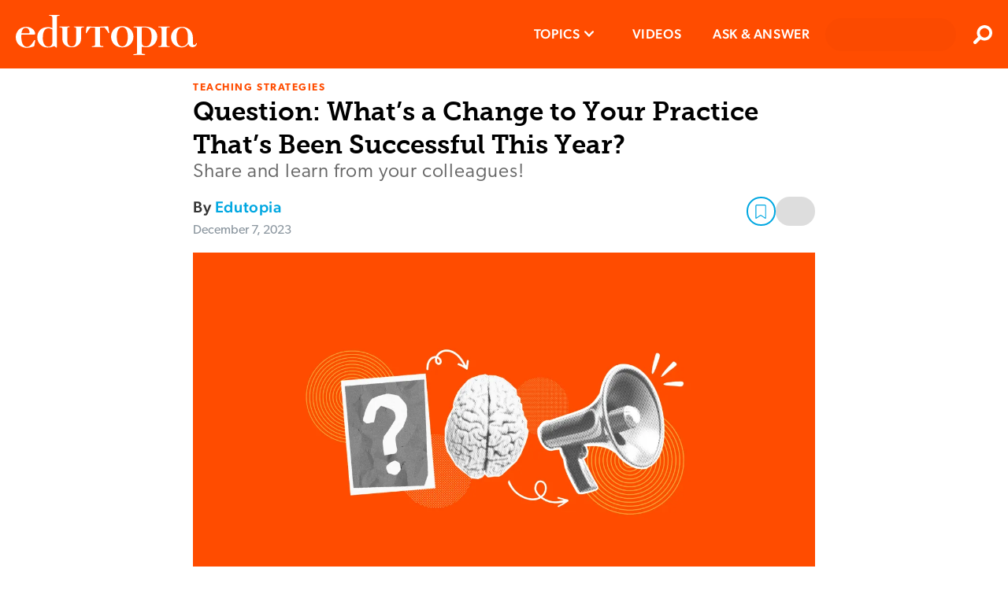

--- FILE ---
content_type: text/html; charset=utf-8
request_url: https://www.edutopia.org/article/question-teaching-practices-successful-changes/
body_size: 19456
content:

      <!doctype html>
      <html lang="en">
        <head>
          <meta charset="utf-8">
          <meta http-equiv="x-ua-compatible" content="ie=edge">
          <link rel="preload" as="font" type="font/woff2" href="https://use.typekit.net/af/ef2129/00000000000000003b9b387c/27/l?primer=7cdcb44be4a7db8877ffa5c0007b8dd865b3bbc383831fe2ea177f62257a9191&fvd=n4&v=3" crossorigin>
          <link rel="preload" as="font" type="font/woff2" href="https://use.typekit.net/af/403911/00000000000000003b9b3880/27/l?primer=7cdcb44be4a7db8877ffa5c0007b8dd865b3bbc383831fe2ea177f62257a9191&fvd=n6&v=3" crossorigin>
          <link rel="preload" as="font" type="font/woff2" href="https://use.typekit.net/af/aa1d64/00000000000000003b9b387a/27/l?primer=7cdcb44be4a7db8877ffa5c0007b8dd865b3bbc383831fe2ea177f62257a9191&fvd=n3&v=3" crossorigin>
          <link rel="preload" as="font" type="font/woff2" href="https://use.typekit.net/af/e8450c/00000000000000003b9b387e/27/l?primer=7cdcb44be4a7db8877ffa5c0007b8dd865b3bbc383831fe2ea177f62257a9191&fvd=n5&v=3" crossorigin>
          <link rel="preconnect" href="https://media.edutopia.org">
          <link rel="preconnect" href="https://www.google-analytics.com">
          <link rel="preconnect" href="https://www.facebook.com">
          <link rel="preconnect" href="https://use.typekit.net">
          <link rel="preconnect" href="https://cdn.tiny.cloud">
          </script>
          <link rel="preload" as="script" href="/assets/react.180e12c1e00ab895a570.js"></link>
          <link rel="preload" as="script" href="/assets/client.d4a320a554ad06a1cbf1.js">
          <title data-react-helmet="true">Question: What&#x27;s a Change to Your Practice That’s Been Successful This Year? | Edutopia</title>
          <link data-react-helmet="true" rel="canonical" href="https://www.edutopia.org/article/question-teaching-practices-successful-changes/"/>
          <meta data-react-helmet="true" name="theme-color" content="#ff4c00"/><meta data-react-helmet="true" name="robots" content="index, follow"/><meta data-react-helmet="true" name="description" content="Share and learn from your colleagues!"/><meta data-react-helmet="true" property="fb:app_id" content="206362376048616"/><meta data-react-helmet="true" property="og:site_name" content="Edutopia"/><meta data-react-helmet="true" property="og:url" content="https://www.edutopia.org/article/question-teaching-practices-successful-changes/"/><meta data-react-helmet="true" property="og:type" content="Article"/><meta data-react-helmet="true" property="og:title" content="Question: What&#x27;s a Change to Your Practice That’s Been Successful This Year?"/><meta data-react-helmet="true" property="og:description" content="Share and learn from your colleagues!"/><meta data-react-helmet="true" property="og:image" content="https://wpvip.edutopia.org/wp-content/uploads/2023/08/Question-Hero-Image.png?w=2880&amp;quality=85"/><meta data-react-helmet="true" property="og:image:secure_url" content="https://wpvip.edutopia.org/wp-content/uploads/2023/08/Question-Hero-Image.png?w=2880&amp;quality=85"/><meta data-react-helmet="true" name="twitter:card" content="summary_large_image"/><meta data-react-helmet="true" name="twitter:site" content="@edutopia"/><meta data-react-helmet="true" name="twitter:image" content="https://wpvip.edutopia.org/wp-content/uploads/2023/08/Question-Hero-Image.png?w=2880&amp;quality=85"/>
          <script data-react-helmet="true" id="parsely-cfg" src="//cdn.parsely.com/keys/edutopia.org/p.js" async="true" defer="true"></script><script data-react-helmet="true" type="application/ld+json">
          {
            "@type": "Article",
            "@context": "https://schema.org",
            "headline": "Question: What’s a Change to Your Practice That’s Been Successful This Year?",
            "mainEntityOfPage": {
              "@type": "WebPage",
              "@id": "https://www.edutopia.org/article/question-teaching-practices-successful-changes"
            },
            "datePublished": "2023-12-07T21:35:22.000Z",
            "dateModified": "2023-12-07T21:35:22.000Z",
            "author": {
              "@type": "Person",
              "name": "Edutopia"
            },
            "creator": ["Edutopia"],
            "image": [
              "https://wpvip.edutopia.org/wp-content/uploads/2023/08/Question-Hero-Image.png?w=2880&quality=85"
            ],
            "publisher": {
              "@type": "Organization",
              "name": "George Lucas Educational Foundation",
              "logo": {
                "@type": "ImageObject",
                "url": "https://www.edutopia.org/assets/edutopia-amp-logo-228x60.png",
                "height": "60",
                "width": "228"
              }
            },
            "description": "Share and learn from your colleagues!",
            "articleSection" : "Teaching Strategies",
            "thumbnailUrl": "https://wpvip.edutopia.org/wp-content/uploads/2023/08/Question-Hero-Image.png?w=2880&quality=85" ,
            "keywords" : ["Teaching Strategies"]
            
          }
        </script>
          <link rel="apple-touch-icon" href="/assets/older-iPhone.png">
          <link rel="apple-touch-icon" sizes="180x180" ref="/assets/iPhone-6-Plus.png">
          <link rel="shortcut icon" href="/assets/favicon.ico">
          <meta name="apple-mobile-web-app-capable" content="yes">
          <meta name="viewport" content="width=device-width, initial-scale=1">
          <!-- Inline global styles -->
          <link rel="preload" as="style" href="https://use.typekit.net/njt0djr.css">
          <!-- Google Tag Manager -->
          <script>
            (function(w,d,s,l,i){w[l]=w[l]||[];w[l].push({'gtm.start':
            new Date().getTime(),event:'gtm.js'});var f=d.getElementsByTagName(s)[0],
            j=d.createElement(s),dl=l!='dataLayer'?'&l='+l:'';j.async=true;j.src=
            'https://www.googletagmanager.com/gtm.js?id='+i+dl;f.parentNode.insertBefore(j,f);
            })(window,document,'script','dataLayer','GTM-5GV9D5CH');
          </script>
          <!-- End Google Tag Manager -->
          <script>
            navigator.serviceWorker.getRegistrations().then(function(registrations) {
            for(let registration of registrations) {
              registration.unregister();
              console.log('Service worker unregistered.');
            } });
          </script>
          <link rel="stylesheet" type="text/css" href="https://use.typekit.net/njt0djr.css">
        </head>
        <body>
        <!-- Google Tag Manager (noscript) -->
        <noscript><iframe src="https://www.googletagmanager.com/ns.html?id=GTM-5GV9D5CH" height="0" width="0" style="display:none;visibility:hidden"></iframe></noscript>
        <!-- End Google Tag Manager (noscript) -->
          <div id="root"><style data-emotion-css="1krzr28 1x5tkjb wa7q4n 5easmg yfcwy3 13nuduz qs8psf">@-webkit-keyframes animation-1krzr28{0%{opacity:0;}100%{opacity:1;}}@keyframes animation-1krzr28{0%{opacity:0;}100%{opacity:1;}}@-webkit-keyframes animation-1x5tkjb{0%,20%{opacity:1;}100%{opacity:0;}}@keyframes animation-1x5tkjb{0%,20%{opacity:1;}100%{opacity:0;}}.action-bar__inner{border-bottom:1px solid #d8d8d8;padding-bottom:4px;}.action-bar__item{font-family:'canada-type-gibson','Arial','Verdana','sans-serif';color:#c5c4c8;list-style:none;padding:0;display:inline-block;font-size:12px;margin:0 20px 0 0;line-height:24px;height:24px;text-transform:uppercase;font-weight:700;vertical-align:middle;}.action-bar__comments{background:url(/assets/chat-ltgrey.svg) no-repeat right center / 24px 24px;padding-right:30px;}.embedded-video__container{width:300px;margin:0 auto 1em;}.embedded-video__container--left{width:300px;margin:0 auto 1em;}@media screen and (min-width:769px){.embedded-video__container--left{clear:both;float:left;margin-right:20px;margin-bottom:20px;}}@media screen and (min-width:769px){.embedded-video__container--right{clear:both;float:right;margin-left:20px;margin-bottom:20px;}}.embedded-video__container--full{width:100%;}.embedded-video{display:block;position:relative;width:100%;height:0;padding-bottom:56.25%;}.embedded-video:nth-child(1n) iframe{position:absolute;width:100%;height:100%;left:0;top:0;}.video-provider-tiktok{padding-bottom:193%;}@media screen and (min-width:769px){.video-provider-tiktok{padding-bottom:95%;}}.embedded-meta{margin-top:3px;}.embedded-credit{color:#666666;display:block;font-family:'canada-type-gibson','Arial','Verdana','sans-serif';font-weight:400;font-size:9px;font-style:normal;line-height:11px;text-align:right;}.embedded-credit:first-child > a{color:#8a959e;font-weight:400;}.embedded-caption{color:#666666;font-family:museoSlab-500,'Arial Narrow','Arial','Helvetica','sans-serif';font-size:15px;line-height:21px;margin-top:6px;}.embedded-caption{color:#666666;font-family:museoSlab-500,'Arial Narrow','Arial','Helvetica','sans-serif';font-size:15px;line-height:21px;margin-top:6px;}.modal-overlay{position:fixed;top:0;right:0;bottom:0;left:0;background:#000000;z-index:9000;cursor:pointer;-webkit-transition:all 0.3s ease;transition:all 0.3s ease;}.modal-content{position:fixed;padding:0 20px 0 0;cursor:pointer;-webkit-transition:all 0.3s ease;transition:all 0.3s ease;outline:none;overflow:hidden;overflow-y:scroll;box-sizing:content-box;width:100%;}.modal-content:focus{outline:none;}.content{display:block;background-clip:padding-box;width:100%;min-width:150px;min-height:150px;}.content:nth-child(1n) > img{display:block;max-width:100vw;max-height:100vh;min-width:320px;margin:0 auto;width:auto;padding-bottom:94px;}.credit{margin:0;background:linear-gradient(to bottom,rgba(0,0,0,0.2) 0,#000 100%);padding:6px 10px 9px;width:100%;color:#ffffff;line-height:14px;text-align:right;font-family:'canada-type-gibson','Arial','Verdana','sans-serif';font-weight:400;font-size:10px;}.caption{margin:0;border-bottom:1px solid #000000;background-color:#000000;padding:3px 10px 10px;color:#ffffff;line-height:21px;font-family:museoSlab-500,'Arial Narrow','Arial','Helvetica','sans-serif';font-size:15px;font-style:normal;}.caption{margin:0;border-bottom:1px solid #000000;background-color:#000000;padding:3px 10px 10px;color:#ffffff;line-height:21px;font-family:museoSlab-500,'Arial Narrow','Arial','Helvetica','sans-serif';font-size:15px;font-style:normal;}.page-outer--offline .close-modal{display:none;}.close-modal{position:absolute;z-index:1;top:10px;right:10px;-webkit-appearance:none;-moz-appearance:none;appearance:none;border:none;background:url(/assets/contract-alt-white.svg) no-repeat center center / 21px 21px;width:41px;height:41px;text-indent:-99999px;cursor:pointer;}.meta{position:absolute;left:0;padding:0 10px 0 0;width:100%;-webkit-transform:translateY(-94px);-ms-transform:translateY(-94px);transform:translateY(-94px);color:#ffffff;}.modal-wrapper{display:table;position:relative;margin:0 auto;}.file{border:1px solid #c5c4c8;border-radius:4px;background-clip:padding-box;box-shadow:0 2px 2px 0 rgba(0,0,0,0.05);margin:0 auto 1em;width:300px;clear:both;}@media screen and (min-width:769px){.file--left{float:left;margin-right:20px;}}@media screen and (min-width:1024px){.file--left{margin-left:-78px;}}@media screen and (min-width:769px){.file--right{float:right;margin-left:20px;}}@media screen and (min-width:1024px){.file--right{margin-right:-78px;}}.file-link{display:block;padding:12px 12px 12px 78px;font-family:'canada-type-gibson','Arial','Verdana','sans-serif';font-weight:400;font-size:18px;line-height:27px;color:#333333;background:url(/assets/download-circle.svg) no-repeat left top/ 48px 48px;background-position:12px 12px;}.file-title{font-family:'canada-type-gibson','Arial','Verdana','sans-serif';font-weight:500;font-size:17px;line-height:18px;-webkit-letter-spacing:0.6px;-moz-letter-spacing:0.6px;-ms-letter-spacing:0.6px;letter-spacing:0.6px;color:#000000;margin:0 0 12px;}.file-summary{font-family:museoSlab-500,'Arial Narrow','Arial','Helvetica','sans-serif';font-size:15px;line-height:21px;color:#666666;font-style:normal;font-weight:normal;margin:12px 0 6px;}.file-summary{font-family:museoSlab-500,'Arial Narrow','Arial','Helvetica','sans-serif';font-size:15px;line-height:21px;color:#666666;font-style:normal;font-weight:normal;margin:12px 0 6px;}.file-meta{font-family:'canada-type-gibson','Arial','Verdana','sans-serif';font-weight:400;font-size:13px;line-height:15px;text-transform:uppercase;color:#c5c4c8;border-top:1px solid #d8d8d8;margin:6px 0 12px;padding-top:6px;}@font-face{font-family:'canada-type-gibson';}@font-face{font-family:'MuseoSlab-700';font-display:swap;src:url('/assets/fonts/29D59A_0_0.woff') format('woff');}@font-face{font-family:'MuseoSlab-500';font-display:swap;src:url('/assets/fonts/29D59A_1_0.woff') format('woff');}@font-face{font-family:'MuseoSlab-300';font-display:swap;src:url('/assets/fonts/2A8B2A_0_0.woff') format('woff');}@page :first{margin-top:2.313rem;margin-bottom:6.25rem;}@page{margin-bottom:6.25rem;margin-top:3.375rem;margin-left:4.5rem;margin-right:4.5rem;counter-increment:page;@bottom-right{content:counter(page);font-family:museoSlab-500,'Arial Narrow','Arial','Helvetica','sans-serif' !important;font-size:.75rem !important;font-weight:400 !important;color:#797979 !important;}{content:counter(page);font-family:museoSlab-500,'Arial Narrow','Arial','Helvetica','sans-serif' !important;font-size:.75rem !important;font-weight:400 !important;color:#797979 !important;}}@page{@top-left{content:'';}@top-center{content:'';}@top-right{content:'';}@bottom-center{content:url("/assets/edu-bug-default.svg");}}*{box-sizing:border-box;-moz-osx-font-smoothing:grayscale;-webkit-font-smoothing:antialiased;}body{font-size:15px;margin:0;overflow-anchor:none;}img{vertical-align:middle;}.headroom-wrapper{height:60px !important;}.page-outer{margin:0 auto 0;}.page-outer--alert-open{margin-top:127px;}.page-inner-full-height{min-height:calc(100vh - 87px);}.page-inner-full-height .profile-menu{display:none;}@media screen and (min-width:971px){.page-inner-full-height .profile-menu{display:-webkit-box;display:-webkit-flex;display:-ms-flexbox;display:flex;}}@media screen and (max-width:971px){.page-inner-full-height{min-height:calc(100vh - 67px);}}@media screen and (min-width:769px){.page-outer{display:block;}}.page-inner{margin:0 auto;padding:10px;width:100%;max-width:790px;min-height:calc(100vh - 439px);}@media screen and (min-width:769px){.page-inner{padding:21px 20px;min-height:calc(100vh - 418px);}}@media screen and (min-width:1024px){.page-inner{min-height:calc(100vh - 439px);box-sizing:content-box;}}.page-inner--content{margin:0 auto;background-color:#ffffff;padding:18px 20px 0;}.page-inner--no-min-height{min-height:auto;}@media screen and (min-width:769px){.page-inner--no-min-height{min-height:auto;}}@media screen and (min-width:1024px){.page-inner--no-min-height{min-height:auto;}}@media print{.beyond-article,.no-print{display:'none';}}.visual-essay-page.theme-offWhiteBlack .hero-full{background-color:#FFF7ED;margin-bottom:0;}.visual-essay-page.theme-offWhiteBlack .page-inner-wrapper{color:#333333;background-color:#FFF7ED;padding-top:20px;}.visual-essay-page.theme-offWhiteBlack .page-inner-wrapper .page-inner--content:first-of-type{background-color:#FFF7ED;padding-bottom:1px;}.visual-essay-page.theme-offWhiteBlack .comments-wrapper{border:1px solid transparent!important;}.visual-essay-page.theme-offWhiteBlack #comments-view{margin-top:6px;}.visual-essay-page.theme-offWhiteBlack .article-footer-wrapper{padding:0 20px;}button,input,optgroup,select,textarea{font-family:'canada-type-gibson','Arial','Verdana','sans-serif';}strong,b{font-weight:500;}.hidden{position:absolute;width:1px;height:1px;overflow:hidden;-webkit-clip:rect(1px,1px,1px,1px);clip:rect(1px,1px,1px,1px);}h1,h2,h3,h4,h5,h6{text-rendering:optimizeLegibility;}h1,.h1{color:#000000;font-family:museoSlab-700,'Arial Narrow','Arial','Helvetica','sans-serif';font-weight:normal;font-style:normal;margin:0;line-height:27px;font-size:24px;}h1,.h1{color:#000000;font-family:museoSlab-700,'Arial Narrow','Arial','Helvetica','sans-serif';font-weight:normal;font-style:normal;margin:0;line-height:27px;font-size:24px;}@media screen and (min-width:769px){h1,.h1{line-height:42px;font-size:33px;}}h2,.h2{font-family:'canada-type-gibson','Arial','Verdana','sans-serif';font-weight:300;font-style:normal;line-height:24px;color:undefined;font-size:18px;}@media screen and (min-width:769px){h2,.h2{line-height:28px;font-size:24px;}}h3,.h3{font-family:museoSlab-700,'Arial Narrow','Arial','Helvetica','sans-serif';font-weight:normal;font-style:normal;margin:1em 0 0;line-height:24px;color:#4a4a4a;font-size:21px;}@media screen and (min-width:581px){h3,.h3{line-height:30px;font-size:24px;}h3,.h3{line-height:30px;font-size:24px;}}h4,.h4{font-family:'canada-type-gibson','Arial','Verdana','sans-serif';font-weight:500;font-style:normal;line-height:24px;color:#4a4a4a;font-size:20px;}h5,.h5{font-family:'canada-type-gibson','Arial','Verdana','sans-serif';font-weight:500;font-style:normal;line-height:23px;color:#4a4a4a;font-size:21px;}h6,.h6{font-family:'canada-type-gibson','Arial','Verdana','sans-serif';font-weight:500;font-style:normal;text-transform:uppercase;line-height:21px;color:#000000;font-size:18px;}p{color:#333333;font-family:'canada-type-gibson','Arial','Verdana','sans-serif';font-weight:300;font-size:21px;font-style:normal;margin-top:0;margin-bottom:1.5em;line-height:27px;word-wrap:break-word;-webkit-letter-spacing:0.8px;-moz-letter-spacing:0.8px;-ms-letter-spacing:0.8px;letter-spacing:0.8px;}li{font-family:'canada-type-gibson','Arial','Verdana','sans-serif';font-weight:300;font-style:normal;margin-top:0;margin-bottom:15px;line-height:29px;color:#333333;font-size:21px;}blockquote{position:relative;margin:1.5em 30px 1.5em 20px;border-left:6px solid #d8d8d8;padding-left:10px;line-height:30px;color:#000000;font-family:Arial,Verdana,sans-serif;font-size:21px;font-weight:300;font-style:normal;clear:both;}@media screen and (min-width:769px){blockquote{margin:1.5em 40px;}}blockquote[data-quote-type='pull'] p{display:inline;}.page-inner a{-webkit-text-decoration:none;text-decoration:none;color:#00a7e1;font-weight:500;word-wrap:break-word;}.page-inner a:hover,.page-inner li a:hover,.page-inner blockquote a:hover{outline:none;background-color:#d1ecfa;cursor:pointer;}.page-inner ul,.page-inner ol{padding-left:0;list-style-position:inside;}.page-inner strong{font-weight:500;}blockquote a[href$='.pdf']:not(.pdf-anchor):after,li a[href$='.pdf']:not(.pdf-anchor):after,p a[href$='.pdf']:not(.pdf-anchor):after{display:inline-block;margin-left:6px;background:url("/assets/file-download-blue.svg") no-repeat center center/16px 16px;width:16px;height:16px;content:'';}.eyebrow{font-family:'canada-type-gibson','Arial','Verdana','sans-serif';font-weight:600;font-style:normal;text-transform:uppercase;line-height:1;-webkit-letter-spacing:1.55px;-moz-letter-spacing:1.55px;-ms-letter-spacing:1.55px;letter-spacing:1.55px;color:#ff4c00;font-size:13px;margin-bottom:3px;}.feature-component__topic{color:#a7e1f5;}.date-text{font-family:'canada-type-gibson','Arial','Verdana','sans-serif';font-weight:400;font-style:normal;text-transform:none;line-height:20px;-webkit-letter-spacing:normal;-moz-letter-spacing:normal;-ms-letter-spacing:normal;letter-spacing:normal;color:#8a959e;font-size:16px;}.grey-title-link,.page-inner .grey-title-link{-webkit-text-decoration:none;text-decoration:none;color:#4a4a4a;font-weight:normal;}.black-title-link,.page-inner .black-title-link{-webkit-text-decoration:none;text-decoration:none;color:#000000;font-weight:normal;}.section-heading{font-family:'canada-type-gibson','Arial','Verdana','sans-serif';font-weight:600;font-style:normal;text-transform:uppercase;line-height:30px;color:#333333;font-size:18px;-webkit-letter-spacing:2px;-moz-letter-spacing:2px;-ms-letter-spacing:2px;letter-spacing:2px;}.section-heading--small{font-family:'canada-type-gibson','Arial','Verdana','sans-serif';font-weight:600;font-style:normal;text-transform:uppercase;line-height:18px;color:#333333;font-size:17px;-webkit-letter-spacing:.8px;-moz-letter-spacing:.8px;-ms-letter-spacing:.8px;letter-spacing:.8px;}.clearfix:after{display:table;clear:both;content:'';}.hidden{position:absolute;width:1px;height:1px;overflow:hidden;-webkit-clip:rect(1px,1px,1px,1px);clip:rect(1px,1px,1px,1px);}.article{margin-bottom:33px;}.article-wrap{padding-top:0.1px;}.article-separator{margin:3px 0 0;border:0;border-bottom:1px solid #cacaca;}.video-link{display:block;position:relative;}.video-link:before{display:block;position:absolute;top:50%;left:50%;opacity:0.9;z-index:15;margin:-40px 0 0 -40px;background:url("/assets/video-circle-white.svg") no-repeat left center/80px 80px;width:80px;height:80px;content:'';}.video-link:hover:before{background:url("/assets/video-circle-ltblue.svg") no-repeat left center/80px 80px;}.page-outer--offline .video-link{overflow:hidden;}.page-outer--offline .video-link:before,.page-outer--offline .video-link:hover:before{display:none;}.go1858758034{width:20px!important;height:20px!important;}.react-toast-container{background:#F2F2F2!important;}@media print{div.page-outer > header,#footer{display:none !important;}}@media print{.article-page .no-print,.visual-essay-page .no-print,.article-page .embedded-video__container,.visual-essay-page .embedded-video__container,.article-page .embed-container,.visual-essay-page .embed-container,.article-page article > header .modal-overlay + div::after,.visual-essay-page article > header .modal-overlay + div::after,.article-page #comments-view,.visual-essay-page #comments-view,.article-page a::after,.visual-essay-page a::after,.article-page article footer,.visual-essay-page article footer,.article-page button,.visual-essay-page button,.article-page iframe,.visual-essay-page iframe,.article-page embed,.visual-essay-page embed,.article-page video,.visual-essay-page video,.article-page aside,.visual-essay-page aside{display:none !important;}.article-page .visual-essay-card .box,.visual-essay-page .visual-essay-card .box{-webkit-transform:translate(0px,0px) !important;-ms-transform:translate(0px,0px) !important;transform:translate(0px,0px) !important;opacity:1 !important;}.article-page body,.visual-essay-page body,.article-page .rich-text p,.visual-essay-page .rich-text p,.article-page li,.visual-essay-page li,.article-page a,.visual-essay-page a{font-family:'canada-type-gibson','Arial','Verdana','sans-serif';font-weight:400;font-size:.875rem;leading-trim:Cap height;line-height:1.0938rem;}.article-page a,.visual-essay-page a{color:#0094C7 !important;font-weight:500 !important;font-size:.875rem;}.article-page body,.visual-essay-page body,.article-page .rich-text p,.visual-essay-page .rich-text p,.article-page a,.visual-essay-page a{margin-bottom:.875rem;}.article-page li,.visual-essay-page li{margin-bottom:.625rem !important;}.article-page body,.visual-essay-page body,.article-page .rich-text p,.visual-essay-page .rich-text p,.article-page li,.visual-essay-page li,.article-page h1,.visual-essay-page h1,.article-page h2,.visual-essay-page h2,.article-page h3,.visual-essay-page h3{color:black;}.article-page .eyebrow,.visual-essay-page .eyebrow{font-size:.625rem;margin-bottom:.1875rem !important;line-height:1.25rem !important;color:#ff4c00 !important;}.article-page .article-header-footer-container,.visual-essay-page .article-header-footer-container{margin-bottom:.875rem;}.article-page h1,.visual-essay-page h1,.article-page .h1,.visual-essay-page .h1{font-size:1.125rem;margin-bottom:.1875rem !important;line-height:1.4063rem !important;}.article-page h1 + div,.visual-essay-page h1 + div{margin-bottom:.1875rem !important;line-height:150% !important;}.article-page article > header,.visual-essay-page article > header{margin-bottom:calc(.625rem - .1875rem) !important;}.article-page article > header p,.visual-essay-page article > header p{font-size:1rem !important;margin-bottom:.1875rem !important;line-height:1.25rem !important;}.article-page .byline,.visual-essay-page .byline,.article-page .date-text,.visual-essay-page .date-text{font-size:.75rem !important;margin-bottom:.1875rem !important;margin-top:0 !important;line-height:150% !important;}.article-page .article-wrap,.visual-essay-page .article-wrap{-webkit-print-color-adjust:exact;}.article-page .article-wrap h3,.visual-essay-page .article-wrap h3{font-size:1rem;}.article-page .article-wrap .hero--simple,.visual-essay-page .article-wrap .hero--simple,.article-page .article-wrap .action-bar,.visual-essay-page .article-wrap .action-bar,.article-page .article-wrap .article-footer__social-block,.visual-essay-page .article-wrap .article-footer__social-block,.article-page .article-wrap .hero-video,.visual-essay-page .article-wrap .hero-video{display:none;}}</style><div class="page-outer  " data-testid="page"><style data-emotion-css="1n3coj6">.css-1n3coj6{box-sizing:border-box;left:0;margin:0 auto;position:relative;top:0;width:100%;z-index:700;}.all-topics .css-1n3coj6{position:relative;}</style><header class="css-1n3coj6" data-testid="header"><style data-emotion-css="1orrsg">.css-1orrsg{position:relative;background-color:#333333;font-family:'canada-type-gibson','Arial','Verdana','sans-serif';font-weight:300;font-size:16px;line-height:21px;color:#ffffff;padding:0 50px 0 20px;overflow:hidden;}.css-1orrsg.closed{max-height:0;}.css-1orrsg.open{max-height:100px;-webkit-transition:max-height 1.5s ease-out;transition:max-height 1.5s ease-out;}.css-1orrsg .message{position:relative;overflow:hidden;padding:12px 0;}.css-1orrsg a{font-weight:600;color:#ff4c00;text-transform:uppercase;}.css-1orrsg button{background:url(data:image/svg+xml,%3Csvg%20width%3D%2224px%22%20height%3D%2224px%22%20viewBox%3D%220%200%20384%20512%22%20alt%3D%22Close%20icon%22%20data-testid%3D%22close%22%20version%3D%221.1%22%20xmlns%3D%22http%3A%2F%2Fwww.w3.org%2F2000%2Fsvg%22%3E%3Ctitle%3Eclose%3C%2Ftitle%3E%3Cpath%20fill%3D%22%23000000%22%20d%3D%22M380.2%2058.3c5.7-6.7%204.9-16.8-1.9-22.5s-16.8-4.9-22.6%201.9L192%20231.2%2028.2%2037.7c-5.7-6.7-15.8-7.6-22.5-1.9s-7.6%2015.8-1.9%2022.5L171%20256%203.8%20453.7c-5.7%206.7-4.9%2016.8%201.9%2022.6s16.8%204.9%2022.5-1.9L192%20280.8%20355.8%20474.3c5.7%206.7%2015.8%207.6%2022.6%201.9s7.6-15.8%201.9-22.6L213%20256%20380.2%2058.3z%22%3E%3C%2Fpath%3E%3C%2Fsvg%3E) no-repeat center center / 13px 13px;border:none;position:absolute;right:0;top:50%;-webkit-transform:translateY(-50%);-ms-transform:translateY(-50%);transform:translateY(-50%);height:30px;width:30px;padding:0 30px;}.css-1orrsg button:hover{cursor:pointer;}@media screen and (min-width:581px){.css-1orrsg{text-align:center;}}</style><div class="css-1orrsg closed"><button><span class="hidden">Close</span></button></div><style data-emotion-css="1pwquy8">.css-1pwquy8{display:-webkit-box;display:-webkit-flex;display:-ms-flexbox;display:flex;position:relative;background-color:#ff4c00;}</style><div class="css-1pwquy8"><style data-emotion-css="1wavoiv">.css-1wavoiv{display:-webkit-box;display:-webkit-flex;display:-ms-flexbox;display:flex;-webkit-box-pack:center;-webkit-justify-content:center;-ms-flex-pack:center;justify-content:center;-webkit-flex:1;-ms-flex:1;flex:1;line-height:67px;height:67px;margin:0;}.css-1wavoiv:nth-child(1n) > a{display:table-cell;vertical-align:middle;}@media screen and (min-width:971px){.css-1wavoiv{-webkit-box-pack:start;-webkit-justify-content:flex-start;-ms-flex-pack:start;justify-content:flex-start;margin:0 0 0 20px;height:87px;line-height:87px;}}</style><div class="css-1wavoiv"><a alt="Edutopia" href="/"><style data-emotion-css="3f2hl">.css-3f2hl{height:36px;vertical-align:middle;width:162px;}@media screen and (min-width:481px){.css-3f2hl{height:51px;width:230px;}}</style><svg width="230px" height="51px" alt="Edutopia" data-testid="logo" viewBox="0 0 230 51" class="css-3f2hl" version="1.1"><title>Edutopia</title><defs></defs><g id="edutopia-logo" fill="#ffffff"><path d="M12.75,16.36 C9.75,16.36 7.91,18.63 7.23,23.36 C8.03,23.36 8.52,23.3 8.76,23.3 L16.18,23.3 C16.5432016,23.3552849 16.9114312,23.2382485 17.1760661,22.9834148 C17.4407011,22.7285812 17.5715447,22.3650286 17.53,22 C17.53,19.79 16,16.36 12.75,16.36 L12.75,16.36 Z M23.6,39.1 C23.48,40.02 22.6,40.1 21.03,40.57 C18.7855718,41.2887589 16.4546887,41.7024654 14.1,41.8 C7.72,41.8 0,37.57 0,28.19 C0,22.74 3.86,15.07 13.42,15.07 C19.12,15.07 24.7,19.07 24.7,24.02 C24.7,24.6333333 24.15,24.94 23.05,24.94 L8.52,24.94 C8.09,24.94 7,24.58 7,26.54 C7,37.33 10.43,40.54 14.36,40.54 C16.36,40.54 18.9,39.19 21.04,35.88 L23.19,32.57 C23.5,32.08 23.62,31.9 23.86,31.96 L24.6,32.08 C24.7724664,32.2581812 24.8199031,32.5230361 24.72,32.75 L23.6,39.1 Z" id="e"></path><path d="M46.59,18.63 C45.061328,17.5200206 43.2084053,16.9469155 41.32,17 C37.7,17 34.32,19.88 34.32,29.44 C34.32,34.77 36.32,40.23 41.25,40.23 C43.15,40.23 46.58,40.05 46.58,33.61 L46.58,18.61 L46.59,18.63 Z M55.59,0.8 L53.59,1.17 C52.67,1.35 52.18,1.72 52.18,3.07 L52.18,40.88 C52.2134783,41.0059907 52.1953712,41.1401284 52.1296851,41.252733 C52.0639991,41.3653376 51.9561496,41.4471256 51.83,41.48 L51.64,41.48 C51.1525559,41.3195924 50.7103458,41.0453535 50.35,40.68 C49.74,40.19 49.49,39.68 48.69,39.68 C46.97,39.68 46.42,41.4 40.35,41.4 C33.2127978,41.4387757 27.3940543,35.6871715 27.35,28.55 L27.35,27.92 C27.35,22.47 31.15,15.48 40.41,15.48 C42.5463545,15.3513926 44.6745353,15.8409089 46.54,16.89 L46.54,4.29 C46.54,2.02 45.62,0.92 43.72,0.92 L42.62,0.92 C42.44,0.92 42.37,0.8 42.37,0.49 C42.37,0.18 42.48,0 42.61,0 L55.17,0 C55.6,0 55.78,0.12 55.78,0.37 C55.8030533,0.553286201 55.7006882,0.729354233 55.53,0.8 L55.59,0.8 Z" id="d"></path><path d="M71.72,41.12 L70.37,41.12 C64,41.12 59.28,36.28 59.28,31.12 L59.28,18 C59.2973806,17.3681671 59.0292474,16.7621127 58.55,16.35 C58.0828428,15.9625792 57.4968593,15.7472479 56.89,15.74 L56.4,15.74 C55.6666667,15.74 55.3,15.5566667 55.3,15.19 C55.3,14.8233333 55.79,14.64 56.77,14.64 L61.77,14.76 L67.9,14.58 C68.27,14.58 68.45,14.7 68.45,14.95 C68.485516,15.2177564 68.2976593,15.4637593 68.03,15.5 L68.03,15.5 L66.5,15.75 C65.76,15.87 65.4,16.61 65.4,18.02 L65.4,31.5 C65.4,36.71 66.89,40 71.01,40 C75.13,40 76.71,36.69 76.71,31.54 L76.71,18 C76.71,16.59 76.34,15.85 75.61,15.73 L74.08,15.48 C73.8487175,15.4367857 73.6807992,15.2352837 73.68,15 C73.68,14.76 73.86,14.63 74.23,14.63 L80.36,14.81 L85.36,14.69 C86.28,14.69 86.77,14.87 86.77,15.24 C86.77,15.61 86.4,15.79 85.77,15.79 L85.27,15.79 C84.6595244,15.7766232 84.0665584,15.9945203 83.61,16.4 C83.1443079,16.8008519 82.8775381,17.3855528 82.88,18 L82.88,31.07 C82.88,36.28 78.1,41.07 71.73,41.07" id="u"></path><path d="M118.14,23 C117.863505,22.9643346 117.617594,22.806511 117.47,22.57 L116.92,21.47 L114.28,17.79 C113.18,16.26 112.69,15.79 111.58,15.89 L107.58,16.07 C107.390253,16.0571903 107.205966,16.1366298 107.084999,16.2833772 C106.964031,16.4301246 106.921218,16.6261843 106.97,16.81 L106.97,35.61 C106.97,39.35 107.34,39.61 110.22,39.61 C111.14,39.61 111.38,39.73 111.38,39.98 L111.32,40.53 C111.044651,40.6998557 110.709705,40.7435444 110.4,40.65 L97.61,40.65 C97.12,40.65 96.61,40.77 96.61,40.53 L96.61,40.08 C96.61,39.84 96.86,39.77 97.71,39.71 C100.47,39.34 100.84,38.79 100.84,36.77 L100.84,17.65 C100.84,16.5433333 100.473333,15.99 99.74,15.99 L97.42,15.99 C95.09,15.99 94.36,16.3 93.93,16.91 L89.93,22.91 C89.8156358,23.0756853 89.6387021,23.1876229 89.44,23.22 C89.1050641,23.1832238 88.8608137,22.8856825 88.89,22.55 C88.89,22.06 89.13,21.55 89.44,18.55 C89.81,15.24 90.18,14.63 91.28,14.63 C93.92,14.63 94.77,14.88 96.18,14.88 L102.88,15 C106.88,15.06 111.46,14.51 116.49,14.51 C117.22,14.51 117.41,14.82 117.59,15.86 L118,18.26 C118.101727,19.2535217 118.285691,20.2368932 118.55,21.2 C118.695084,21.5122803 118.757085,21.8567294 118.73,22.2 C118.73,22.81 118.55,23.06 118.18,23.06" id="t"></path><path d="M135.29,15.51 C131.12,15.51 128.29,19.86 128.29,27.65 C128.29,35.65 131.11,39.97 135.29,39.97 C139.47,39.97 142.29,35.62 142.29,27.65 C142.29,19.87 139.47,15.51 135.29,15.51 M135.23,41.25 C125.91,41.25 121.01,34.51 121.01,27.58 C121.01,20.65 125.91,14.22 135.23,14.22 C144.55,14.22 149.45,20.66 149.45,27.58 C149.45,34.5 144.55,41.25 135.23,41.25" id="o"></path><path d="M163.24,15.81 L160.6,15.81 C160.23,15.81 160.11,16.3 160.11,16.81 L160.11,34.81 C160.11,38.18 161.58,39.9 165.5,39.9 C169.67,39.9 172.5,35.55 172.5,27.58 C172.5,19.8 170.11,15.75 163.24,15.75 M165.45,41.06 C163.77049,40.9461025 162.100246,40.7222898 160.45,40.39 C160.21,40.39 160.08,40.64 160.08,41.13 L160.08,48.3 C160.08,48.98 160.14,49.65 162.59,49.65 L163.39,49.65 C164.06,49.65 164.39,49.83 164.39,50.14 C164.39,50.69 163.78,51 162.61,50.94 L155.68,50.76 L150,51 C149.794253,51.0445963 149.579324,50.9955857 149.413249,50.8662021 C149.247175,50.7368186 149.147083,50.5404059 149.14,50.33 C149.14,50.15 149.75,50.02 151.04,49.84 L153.04,49.6 C153.71,49.54 154.04,49.42 154.04,46.54 L154.04,17.22 C154.04,16.3 153.12,15.81 151.28,15.81 L150.54,15.81 C149.86,15.81 149.54,15.63 149.54,15.32 C149.54,15.01 150.03,14.71 151.07,14.71 L163.51,14.71 C174.6,14.71 179.69,20.9 179.69,27.46 C179.69,34.26 174.97,41.13 165.47,41.13" id="p"></path><path d="M195.23,15.63 L194.23,15.63 C192.94,15.63 191.41,15.63 191.41,19 L191.41,36.41 C191.41,39.29 192.58,39.78 194.23,39.78 L195.23,39.78 C195.41,39.78 195.48,39.9 195.48,40.21 C195.48,40.52 195.48,40.7 195.3,40.7 L181.3,40.7 C181.12,40.7 181.12,40.52 181.12,40.21 C181.12,39.9 181.18,39.78 181.36,39.78 L182.36,39.78 C184.01,39.78 185.18,39.29 185.18,36.41 L185.18,19 C185.18,15.63 183.65,15.63 182.36,15.63 L181.36,15.63 C181.18,15.63 181.05,15.51 181.05,15.2 C181.05,14.89 181.11,14.65 181.3,14.65 L195.3,14.65 C195.48,14.65 195.54,14.83 195.54,15.2 C195.54,15.57 195.42,15.63 195.23,15.63" id="i"></path><path d="M218.52,27.33 C218.52,20.65 216.52,16.33 211.04,16.33 C207.36,16.33 204.12,19.82 204.12,28.16 C204.12,36.5 207.37,40 211,40 C214.86,40 218.48,36.69 218.48,33.93 L218.48,27.33 L218.48,27.33 L218.52,27.33 Z M224.59,41 C222.023414,41.0292429 219.781693,39.26997 219.2,36.77 C217.419517,39.482771 214.441967,41.1725306 211.2,41.31 C203.36,41.31 197.2,36.31 197.2,28.25 C197.2,22.86 201.2,15.13 211.42,15.13 C217.49,15.13 225.03,18.93 225.03,29.78 L225.03,35.42 C225.03,37.14 225.21,38.3 226.56,38.3 C228.56,38.3 229.01,35.73 229.5,35.73 C229.648873,35.7450869 229.785516,35.8191269 229.87945,35.935605 C229.973384,36.0520832 230.016795,36.2013101 230,36.35 L230,36.4 C229.608913,39.0709145 227.29912,41.0385155 224.6,41 L224.59,41 Z" id="a"></path></g></svg><div class="hidden" style="height:0;width:0;overflow:hidden">Edutopia</div></a></div><style data-emotion-css="1y5t1n">.css-1y5t1n{width:76px;height:67px;padding:0 20px;background:#ff4c00 url(data:image/svg+xml,%3Csvg%20width%3D%2232px%22%20height%3D%2232px%22%20viewBox%3D%220%200%2032%2032%22%20alt%3D%22Menu%20icon%22%20data-testid%3D%22menu%22%20version%3D%221.1%22%20xmlns%3D%22http%3A%2F%2Fwww.w3.org%2F2000%2Fsvg%22%3E%3Ctitle%3EMenu%3C%2Ftitle%3E%3Cdefs%3E%3C%2Fdefs%3E%3Cg%20id%3D%22menu%22%20transform%3D%22translate%282.0%2C%206.0%29%22%20fill%3D%22%23ffffff%22%3E%3Cg%20id%3D%22Group%22%3E%3Cpath%20d%3D%22M26%2C16%20L2%2C16%20C0.902%2C16%200%2C16.9%200%2C18%20C0%2C19.1%200.902%2C20%202%2C20%20L26%2C20%20C27.102%2C20%2028%2C19.1%2028%2C18%20C28%2C16.9%2027.102%2C16%2026%2C16%22%20id%3D%22line1%22%3E%3C%2Fpath%3E%3Cpath%20d%3D%22M26%2C8%20L2%2C8%20C0.902%2C8%200%2C8.9%200%2C10%20C0%2C11.1%200.902%2C12%202%2C12%20L26%2C12%20C27.102%2C12%2028%2C11.1%2028%2C10%20C28%2C8.9%2027.102%2C8%2026%2C8%22%20id%3D%22line2%22%3E%3C%2Fpath%3E%3Cpath%20d%3D%22M2%2C4%20L26%2C4%20C27.102%2C4%2028%2C3.1%2028%2C2%20C28%2C0.9%2027.102%2C0%2026%2C0%20L2%2C0%20C0.902%2C0%200%2C0.9%200%2C2%20C0%2C3.1%200.902%2C4%202%2C4%22%20id%3D%22line3%22%3E%3C%2Fpath%3E%3C%2Fg%3E%3C%2Fg%3E%3C%2Fsvg%3E) no-repeat center center / 36px 36px;border:none;}.css-1y5t1n:hover{background-color:#bf3900;cursor:pointer;}@media screen and (min-width:971px){.css-1y5t1n{display:none;height:87px;}}.css-1y5t1n--open{background:#ff4c00 url(data:image/svg+xml,%3Csvg%20width%3D%2224px%22%20height%3D%2224px%22%20viewBox%3D%220%200%20384%20512%22%20alt%3D%22Close%20icon%22%20data-testid%3D%22close%22%20version%3D%221.1%22%20xmlns%3D%22http%3A%2F%2Fwww.w3.org%2F2000%2Fsvg%22%3E%3Ctitle%3Eclose%3C%2Ftitle%3E%3Cpath%20fill%3D%22%23000000%22%20d%3D%22M380.2%2058.3c5.7-6.7%204.9-16.8-1.9-22.5s-16.8-4.9-22.6%201.9L192%20231.2%2028.2%2037.7c-5.7-6.7-15.8-7.6-22.5-1.9s-7.6%2015.8-1.9%2022.5L171%20256%203.8%20453.7c-5.7%206.7-4.9%2016.8%201.9%2022.6s16.8%204.9%2022.5-1.9L192%20280.8%20355.8%20474.3c5.7%206.7%2015.8%207.6%2022.6%201.9s7.6-15.8%201.9-22.6L213%20256%20380.2%2058.3z%22%3E%3C%2Fpath%3E%3C%2Fsvg%3E) no-repeat center center / 20px 20px;}</style><button aria-expanded="false" class="css-1y5t1n " id="menu-trigger"><span class="hidden">Menu</span></button><style data-emotion-css="eu1sip">.css-eu1sip{display:none;width:100%;}@media screen and (min-width:971px){.css-eu1sip{display:block;width:auto;}}.css-eu1sip--open{position:absolute;display:block;top:67px;right:0;z-index:1;}.css-eu1sip--open ul{box-shadow:0 2px 3px 0 #c5c4c8;}@media screen and (min-width:971px){.css-eu1sip--open ul{box-shadow:none;}}@media screen and (min-width:971px){.css-eu1sip--open{display:block;position:initial;width:auto;top:87px;}}</style><div aria-labelledby="menu-trigger" class="css-eu1sip "><style data-emotion-css="1dhnxoy">.css-1dhnxoy{background-color:#ffffff;color:#ff4c00;width:100%;}@media screen and (min-width:971px){.css-1dhnxoy{background-color:#ff4c00;color:#ffffff;width:auto;}}</style><nav class="css-1dhnxoy" data-testid="header-nav"><style data-emotion-css="5mz8rd">.css-5mz8rd{display:-webkit-box;display:-webkit-flex;display:-ms-flexbox;display:flex;-webkit-box-pack:end;-webkit-justify-content:flex-end;-ms-flex-pack:end;justify-content:flex-end;-webkit-flex-direction:column;-ms-flex-direction:column;flex-direction:column;margin:0;padding:0;}@media screen and (min-width:971px){.css-5mz8rd{-webkit-flex-direction:row;-ms-flex-direction:row;flex-direction:row;border:none;}}</style><ul class="css-5mz8rd"><style data-emotion-css="xjkdwq">.css-xjkdwq{list-style-type:none;list-style-image:none;margin:0;padding:0;font-family:'canada-type-gibson','Arial','Verdana','sans-serif';font-weight:500;font-size:17px;line-height:21px;text-transform:uppercase;-webkit-letter-spacing:.6px;-moz-letter-spacing:.6px;-ms-letter-spacing:.6px;letter-spacing:.6px;text-align:right;}@media screen and (min-width:971px){.css-xjkdwq{float:left;}}</style><li class="css-xjkdwq"><style data-emotion-css="2o18jj">.css-2o18jj{color:#ff4c00;cursor:pointer;background-color:#ffffff;border-bottom:1px solid #d8d8d8;display:block;width:100%;font-weight:500;line-height:72px;font-size:17px;padding:0 10px 0 15px;border:0;border-bottom:1px solid #d8d8d8;text-align:center;-webkit-text-decoration:none;text-decoration:none;text-transform:uppercase;-webkit-letter-spacing:.6px;-moz-letter-spacing:.6px;-ms-letter-spacing:.6px;letter-spacing:.6px;}.css-2o18jj:after{display:inline-block;background: url(data:image/svg+xml,%3Csvg%20width%3D%2232px%22%20height%3D%2220px%22%20viewBox%3D%220%200%2032%2020%22%20alt%3D%22Navigate%20down%22%20data-testid%3D%22navigate-down%22%20version%3D%221.1%22%20xmlns%3D%22http%3A%2F%2Fwww.w3.org%2F2000%2Fsvg%22%3E%3Ctitle%3Enavigate-down%3C%2Ftitle%3E%3Cdefs%3E%3C%2Fdefs%3E%3Cg%20id%3D%22navigate-down%22%20fill%3D%22%23ff4c00%22%3E%3Cpath%20d%3D%22M16%2C12.114%20L5.121%2C0.905%20C3.949%2C-0.302%202.051%2C-0.302%200.879%2C0.905%20C-0.293%2C2.113%20-0.293%2C4.069%200.879%2C5.276%20L14.586%2C19.399%20C15.364%2C20.2%2016.636%2C20.2%2017.414%2C19.399%20L31.121%2C5.276%20C31.707%2C4.672%2032%2C3.881%2032%2C3.091%20C32%2C2.3%2031.707%2C1.509%2031.121%2C0.905%20C29.949%2C-0.302%2028.051%2C-0.302%2026.879%2C0.905%20L16%2C12.114%20L16%2C12.114%20Z%22%20id%3D%22Shape%22%3E%3C%2Fpath%3E%3C%2Fg%3E%3C%2Fsvg%3E) no-repeat center center / 12px 12px;padding-left:12px;width:12px;height:12px;content:'';}.css-2o18jj:hover{background:#ff4c00;color:#ffffff;}.css-2o18jj:hover:after{background: url(data:image/svg+xml,%3Csvg%20width%3D%2232px%22%20height%3D%2220px%22%20viewBox%3D%220%200%2032%2020%22%20alt%3D%22Navigate%20down%22%20data-testid%3D%22navigate-down%22%20version%3D%221.1%22%20xmlns%3D%22http%3A%2F%2Fwww.w3.org%2F2000%2Fsvg%22%3E%3Ctitle%3Enavigate-down%3C%2Ftitle%3E%3Cdefs%3E%3C%2Fdefs%3E%3Cg%20id%3D%22navigate-down%22%20fill%3D%22%23ffffff%22%3E%3Cpath%20d%3D%22M16%2C12.114%20L5.121%2C0.905%20C3.949%2C-0.302%202.051%2C-0.302%200.879%2C0.905%20C-0.293%2C2.113%20-0.293%2C4.069%200.879%2C5.276%20L14.586%2C19.399%20C15.364%2C20.2%2016.636%2C20.2%2017.414%2C19.399%20L31.121%2C5.276%20C31.707%2C4.672%2032%2C3.881%2032%2C3.091%20C32%2C2.3%2031.707%2C1.509%2031.121%2C0.905%20C29.949%2C-0.302%2028.051%2C-0.302%2026.879%2C0.905%20L16%2C12.114%20L16%2C12.114%20Z%22%20id%3D%22Shape%22%3E%3C%2Fpath%3E%3C%2Fg%3E%3C%2Fsvg%3E) no-repeat center center / 12px 12px;}.css-2o18jj--open{border-bottom:none;}.css-2o18jj--open:after{background: url(data:image/svg+xml,%3Csvg%20width%3D%2232px%22%20height%3D%2220px%22%20viewBox%3D%220%200%2032%2020%22%20alt%3D%22Navigate%20up%22%20data-testid%3D%22navigate-up%22%20version%3D%221.1%22%20xmlns%3D%22http%3A%2F%2Fwww.w3.org%2F2000%2Fsvg%22%3E%3Ctitle%3Enavigate-up%3C%2Ftitle%3E%3Cdefs%3E%3C%2Fdefs%3E%3Cg%20id%3D%22navigate-up%22%20fill%3D%22%23ff4c00%22%3E%3Cpath%20d%3D%22M16%2C7.886%20L26.879%2C19.095%20C28.051%2C20.302%2029.949%2C20.302%2031.121%2C19.095%20C32.293%2C17.887%2032.293%2C15.931%2031.121%2C14.724%20L17.414%2C0.601%20C16.636%2C-0.2%2015.364%2C-0.2%2014.586%2C0.601%20L0.879%2C14.724%20C0.293%2C15.328%200%2C16.119%200%2C16.909%20C0%2C17.7%200.293%2C18.491%200.879%2C19.095%20C2.051%2C20.302%203.949%2C20.302%205.121%2C19.095%20L16%2C7.886%20L16%2C7.886%20Z%22%20id%3D%22Shape%22%3E%3C%2Fpath%3E%3C%2Fg%3E%3C%2Fsvg%3E) no-repeat center center / 12px 12px;}.css-2o18jj--open:hover:after{background: url(data:image/svg+xml,%3Csvg%20width%3D%2232px%22%20height%3D%2220px%22%20viewBox%3D%220%200%2032%2020%22%20alt%3D%22Navigate%20up%22%20data-testid%3D%22navigate-up%22%20version%3D%221.1%22%20xmlns%3D%22http%3A%2F%2Fwww.w3.org%2F2000%2Fsvg%22%3E%3Ctitle%3Enavigate-up%3C%2Ftitle%3E%3Cdefs%3E%3C%2Fdefs%3E%3Cg%20id%3D%22navigate-up%22%20fill%3D%22%23ffffff%22%3E%3Cpath%20d%3D%22M16%2C7.886%20L26.879%2C19.095%20C28.051%2C20.302%2029.949%2C20.302%2031.121%2C19.095%20C32.293%2C17.887%2032.293%2C15.931%2031.121%2C14.724%20L17.414%2C0.601%20C16.636%2C-0.2%2015.364%2C-0.2%2014.586%2C0.601%20L0.879%2C14.724%20C0.293%2C15.328%200%2C16.119%200%2C16.909%20C0%2C17.7%200.293%2C18.491%200.879%2C19.095%20C2.051%2C20.302%203.949%2C20.302%205.121%2C19.095%20L16%2C7.886%20L16%2C7.886%20Z%22%20id%3D%22Shape%22%3E%3C%2Fpath%3E%3C%2Fg%3E%3C%2Fsvg%3E) no-repeat center center / 12px 12px;}@media screen and (min-width:971px){.css-2o18jj{background-color:#ff4c00;border-bottom:none;color:#ffffff;line-height:87px;}.css-2o18jj:after{background: url(data:image/svg+xml,%3Csvg%20width%3D%2232px%22%20height%3D%2220px%22%20viewBox%3D%220%200%2032%2020%22%20alt%3D%22Navigate%20down%22%20data-testid%3D%22navigate-down%22%20version%3D%221.1%22%20xmlns%3D%22http%3A%2F%2Fwww.w3.org%2F2000%2Fsvg%22%3E%3Ctitle%3Enavigate-down%3C%2Ftitle%3E%3Cdefs%3E%3C%2Fdefs%3E%3Cg%20id%3D%22navigate-down%22%20fill%3D%22%23ffffff%22%3E%3Cpath%20d%3D%22M16%2C12.114%20L5.121%2C0.905%20C3.949%2C-0.302%202.051%2C-0.302%200.879%2C0.905%20C-0.293%2C2.113%20-0.293%2C4.069%200.879%2C5.276%20L14.586%2C19.399%20C15.364%2C20.2%2016.636%2C20.2%2017.414%2C19.399%20L31.121%2C5.276%20C31.707%2C4.672%2032%2C3.881%2032%2C3.091%20C32%2C2.3%2031.707%2C1.509%2031.121%2C0.905%20C29.949%2C-0.302%2028.051%2C-0.302%2026.879%2C0.905%20L16%2C12.114%20L16%2C12.114%20Z%22%20id%3D%22Shape%22%3E%3C%2Fpath%3E%3C%2Fg%3E%3C%2Fsvg%3E) no-repeat center center / 12px 12px;}.css-2o18jj:hover{background-color:#bf3900;}.css-2o18jj--open:after{background: url(data:image/svg+xml,%3Csvg%20width%3D%2232px%22%20height%3D%2220px%22%20viewBox%3D%220%200%2032%2020%22%20alt%3D%22Navigate%20up%22%20data-testid%3D%22navigate-up%22%20version%3D%221.1%22%20xmlns%3D%22http%3A%2F%2Fwww.w3.org%2F2000%2Fsvg%22%3E%3Ctitle%3Enavigate-up%3C%2Ftitle%3E%3Cdefs%3E%3C%2Fdefs%3E%3Cg%20id%3D%22navigate-up%22%20fill%3D%22%23ffffff%22%3E%3Cpath%20d%3D%22M16%2C7.886%20L26.879%2C19.095%20C28.051%2C20.302%2029.949%2C20.302%2031.121%2C19.095%20C32.293%2C17.887%2032.293%2C15.931%2031.121%2C14.724%20L17.414%2C0.601%20C16.636%2C-0.2%2015.364%2C-0.2%2014.586%2C0.601%20L0.879%2C14.724%20C0.293%2C15.328%200%2C16.119%200%2C16.909%20C0%2C17.7%200.293%2C18.491%200.879%2C19.095%20C2.051%2C20.302%203.949%2C20.302%205.121%2C19.095%20L16%2C7.886%20L16%2C7.886%20Z%22%20id%3D%22Shape%22%3E%3C%2Fpath%3E%3C%2Fg%3E%3C%2Fsvg%3E) no-repeat center center / 12px 12px;}}@media screen and (min-width:971px){.css-2o18jj{padding:0 20px;}}</style><button aria-expanded="false" class="css-2o18jj " id="topics-menu-trigger">Topics</button><style data-emotion-css="okuj8a">.css-okuj8a{display:none;-webkit-flex-direction:row;-ms-flex-direction:row;flex-direction:row;-webkit-flex-wrap:no-wrap;-ms-flex-wrap:no-wrap;flex-wrap:no-wrap;width:100%;}.css-okuj8a--open{display:block;}.css-okuj8a--open ul{box-shadow:0 2px 3px 0 #c5c4c8;}.css-okuj8a.profile-menu-wrapper{height:60px;display:block;}@media screen and (min-width:971px){.css-okuj8a.profile-menu-wrapper{display:none;}}.css-okuj8a.profile-menu-wrapper .profile-menu{-webkit-flex-direction:column;-ms-flex-direction:column;flex-direction:column;}.css-okuj8a.profile-menu-wrapper .profile-menu a{font-size:17px;-webkit-letter-spacing:.6px;-moz-letter-spacing:.6px;-ms-letter-spacing:.6px;letter-spacing:.6px;}@media screen and (min-width:971px){.css-okuj8a{position:absolute;top:87px;left:0;z-index:1;}.css-okuj8a--open{display:-webkit-box;display:-webkit-flex;display:-ms-flexbox;display:flex;}}@media screen and (min-width:1320px){.css-okuj8a{height:90px;}}</style><nav aria-labelledby="topics-menu-trigger" class="css-okuj8a "><style data-emotion-css="i3adjb">.css-i3adjb{background-color:#f7f7f7;margin:0;padding:0;width:100%;}.css-i3adjb.topics-menu{box-shadow:none;}@media screen and (min-width:971px){.css-i3adjb.topics-menu{box-shadow:0 2px 3px 0 #c5c4c8;}}.css-i3adjb li{display:block;list-style:none;margin:0;text-align:center;width:100%;}.css-i3adjb li:last-child a{text-transform:uppercase;}.css-i3adjb li:last-child a:after{display:inline-block;background: url(data:image/svg+xml,%3Csvg%20width%3D%2220px%22%20height%3D%2232px%22%20viewBox%3D%220%200%2020%2032%22%20alt%3D%22Navigate%20right%22%20data-testid%3D%22navigate-right%22%20version%3D%221.1%22%20xmlns%3D%22http%3A%2F%2Fwww.w3.org%2F2000%2Fsvg%22%3E%3Ctitle%3ENavigate%20right%3C%2Ftitle%3E%3Cdefs%3E%3C%2Fdefs%3E%3Cg%20id%3D%22navigate-right%22%20fill%3D%22%23333333%22%3E%3Cpath%20d%3D%22M12.114%2C16%20L0.905%2C26.879%20C-0.302%2C28.051%20-0.302%2C29.949%200.905%2C31.121%20C2.113%2C32.293%204.069%2C32.293%205.276%2C31.121%20L19.399%2C17.414%20C20.2%2C16.636%2020.2%2C15.364%2019.399%2C14.586%20L5.276%2C0.879%20C4.672%2C0.293%203.881%2C0%203.091%2C0%20C2.3%2C0%201.509%2C0.293%200.905%2C0.879%20C-0.302%2C2.051%20-0.302%2C3.949%200.905%2C5.121%20L12.114%2C16%20L12.114%2C16%20Z%22%20id%3D%22Shape%22%3E%3C%2Fpath%3E%3C%2Fg%3E%3C%2Fsvg%3E) no-repeat center center / 12px 12px;padding-left:12px;width:12px;height:12px;content:'';}.css-i3adjb li:last-child a:hover:after{background-image: url(data:image/svg+xml,%3Csvg%20width%3D%2220px%22%20height%3D%2232px%22%20viewBox%3D%220%200%2020%2032%22%20alt%3D%22Navigate%20right%22%20data-testid%3D%22navigate-right%22%20version%3D%221.1%22%20xmlns%3D%22http%3A%2F%2Fwww.w3.org%2F2000%2Fsvg%22%3E%3Ctitle%3ENavigate%20right%3C%2Ftitle%3E%3Cdefs%3E%3C%2Fdefs%3E%3Cg%20id%3D%22navigate-right%22%20fill%3D%22%23ffffff%22%3E%3Cpath%20d%3D%22M12.114%2C16%20L0.905%2C26.879%20C-0.302%2C28.051%20-0.302%2C29.949%200.905%2C31.121%20C2.113%2C32.293%204.069%2C32.293%205.276%2C31.121%20L19.399%2C17.414%20C20.2%2C16.636%2020.2%2C15.364%2019.399%2C14.586%20L5.276%2C0.879%20C4.672%2C0.293%203.881%2C0%203.091%2C0%20C2.3%2C0%201.509%2C0.293%200.905%2C0.879%20C-0.302%2C2.051%20-0.302%2C3.949%200.905%2C5.121%20L12.114%2C16%20L12.114%2C16%20Z%22%20id%3D%22Shape%22%3E%3C%2Fpath%3E%3C%2Fg%3E%3C%2Fsvg%3E);}@media screen and (min-width:1320px){.css-i3adjb{background-color:#f7f7f7;display:block;background-color:rgba(255,255,255,.95);display:-webkit-box;display:-webkit-flex;display:-ms-flexbox;display:flex;}}@media screen and (min-width:1320px){.css-i3adjb li{-webkit-box-flex:1;-webkit-flex-grow:1;-ms-flex-positive:1;flex-grow:1;-webkit-flex-basis:0;-ms-flex-preferred-size:0;flex-basis:0;}.css-i3adjb li.xsmall{-webkit-box-flex:.63;-webkit-flex-grow:.63;-ms-flex-positive:.63;flex-grow:.63;}.css-i3adjb li.small{-webkit-box-flex:.84;-webkit-flex-grow:.84;-ms-flex-positive:.84;flex-grow:.84;}.css-i3adjb li.large{-webkit-box-flex:1.15;-webkit-flex-grow:1.15;-ms-flex-positive:1.15;flex-grow:1.15;}.css-i3adjb li.xlarge{-webkit-box-flex:1.5;-webkit-flex-grow:1.5;-ms-flex-positive:1.5;flex-grow:1.5;}}.css-i3adjb a{color:#333333;cursor:pointer;display:block;font-family:'canada-type-gibson','Arial','Verdana','sans-serif';font-size:17px;line-height:67px;font-weight:500;-webkit-text-decoration:none;text-decoration:none;text-transform:none;-webkit-letter-spacing:.6px;-moz-letter-spacing:.6px;-ms-letter-spacing:.6px;letter-spacing:.6px;}@media screen and (min-width:971px){.css-i3adjb a{line-height:87px;}}@media screen and (min-width:1320px){.css-i3adjb a{line-height:90px;}}.css-i3adjb a:hover{background:#ff4c00;color:#ffffff;}</style><ul class="css-i3adjb topics-menu"><li class="xsmall"><a href="/assessment">Assessment</a></li><li><a href="/integrated-studies">Integrated Studies</a></li><li class="large"><a href="/project-based-learning">Project-Based Learning</a></li><li class="xlarge"><a href="/social-emotional-learning">Social and Emotional Learning</a></li><li class="large"><a href="/topic/professional-learning">Professional Learning</a></li><li class="large"><a href="/technology-integration">Technology Integration</a></li><li class="small"><a href="/topic-index">ALL TOPICS</a></li></ul></nav></li><li class="css-xjkdwq"><style data-emotion-css="1ksxkkd">.css-1ksxkkd{border-bottom:1px solid #d8d8d8;display:block;color:#333333;font-weight:500;line-height:72px;text-align:center;-webkit-text-decoration:none;text-decoration:none;width:100%;}.css-1ksxkkd .notification-alert-wrapper{position:relative;height:20px;display:-webkit-box;display:-webkit-flex;display:-ms-flexbox;display:flex;-webkit-align-items:center;-webkit-box-align:center;-ms-flex-align:center;align-items:center;}.css-1ksxkkd .notification-alert-wrapper .notification-alert-badge{position:absolute;top:0;right:-10px;width:6px;height:6px;background-color:#333333;border-radius:50%;}.css-1ksxkkd:hover{background-color:#ff4c00;color:#ffffff;}.css-1ksxkkd:hover .notification-alert-wrapper .notification-alert-badge{background-color:#fff;}@media screen and (min-width:971px){.css-1ksxkkd{background-color:#ff4c00;border-bottom:none;color:#ffffff;margin:0 2px;padding:0 13px;line-height:87px;text-align:auto;}.css-1ksxkkd .notification-alert-wrapper .notification-alert-badge{background-color:#fff;}.css-1ksxkkd:hover{background-color:#bf3900;}}@media screen and (min-width:971px){.css-1ksxkkd{padding:0 18px;}}.css-1ksxkkd.account img{height:48px;width:48px;}.css-1ksxkkd.account span{display:inline-block;margin-left:10px;}@media screen and (min-width:971px){.css-1ksxkkd.account span{text-indent:-9999px;margin:0;white-space:nowrap;}}</style><a class="css-1ksxkkd" href="/videos">Videos</a></li><li class="css-xjkdwq"><a class="css-1ksxkkd" href="/ask-and-answer">Ask &amp; Answer</a></li><style data-emotion-css="p477l7">.css-p477l7{display:-webkit-box;display:-webkit-flex;display:-ms-flexbox;display:flex;-webkit-align-items:center;-webkit-box-align:center;-ms-flex-align:center;align-items:center;-webkit-box-pack:center;-webkit-justify-content:center;-ms-flex-pack:center;justify-content:center;-webkit-flex-direction:column;-ms-flex-direction:column;flex-direction:column;}@media screen and (min-width:971px){.css-p477l7{-webkit-flex-direction:row;-ms-flex-direction:row;flex-direction:row;}}</style><li class="css-xjkdwq css-p477l7"><style data-emotion-css="5d87my 1e5k7vt">.css-5d87my{will-change:background-color;opacity:0.7;-webkit-animation:skeleton-loading 1s linear infinite alternate;animation:skeleton-loading 1s linear infinite alternate;border-radius:4px;}.css-5d87my.skeleton-text{margin:0 0 2px 0;width:-webkit-fit-content;width:-moz-fit-content;width:fit-content;}@-webkit-keyframes skeleton-loading{0%{background-color:darkgray;}100%{background-color:lightgray;}}@keyframes skeleton-loading{0%{background-color:darkgray;}100%{background-color:lightgray;}}.css-1e5k7vt{width:165.7px;height:42px;pointer-events:none;margin:0 2px;-webkit-animation:homeroom-skeleton-loading 1s linear infinite alternate;animation:homeroom-skeleton-loading 1s linear infinite alternate;}.css-1e5k7vt{border-radius:25px;}@-webkit-keyframes homeroom-skeleton-loading{0%{background-color:#bf3900;}100%{background-color:#ff4c00;}}@keyframes homeroom-skeleton-loading{0%{background-color:#bf3900;}100%{background-color:#ff4c00;}}</style><div class="css-5d87my css-1e5k7vt" aria-hidden="true"></div></li></ul></nav></div><style data-emotion-css="138bqx5">.css-138bqx5{display:block;-webkit-order:-1;-ms-flex-order:-1;order:-1;height:67px;width:64px;margin-right:12px;background:#ff4c00 url(data:image/svg+xml,%3Csvg%20width%3D%2232px%22%20height%3D%2232px%22%20viewBox%3D%220%200%2032%2032%22%20alt%3D%22Search%20icon%22%20data-testid%3D%22search%22%20version%3D%221.1%22%20xmlns%3D%22http%3A%2F%2Fwww.w3.org%2F2000%2Fsvg%22%3E%3Ctitle%3ESearch%3C%2Ftitle%3E%3Cdefs%3E%3C%2Fdefs%3E%3Cg%20id%3D%22search%22%20fill%3D%22%23ffffff%22%3E%3Cpath%20d%3D%22M0.879%2C31.121%20C1.465%2C31.707%202.232%2C32%203%2C32%20C3.768%2C32%204.535%2C31.707%205.121%2C31.121%20L12.186%2C24.055%20C14.168%2C25.281%2016.496%2C26%2019%2C26%20C26.18%2C26%2032%2C20.18%2032%2C13%20C32%2C5.82%2026.18%2C0%2019%2C0%20C11.82%2C0%206%2C5.82%206%2C13%20C6%2C15.5%206.719%2C17.832%207.943%2C19.813%20L0.879%2C26.879%20C-0.293%2C28.051%20-0.293%2C29.949%200.879%2C31.121%20M11%2C13%20C11%2C8.59%2014.588%2C5%2019%2C5%20C23.41%2C5%2027%2C8.59%2027%2C13%20C27%2C17.41%2023.41%2C21%2019%2C21%20C14.588%2C21%2011%2C17.41%2011%2C13%22%20id%3D%22shape%22%3E%3C%2Fpath%3E%3C%2Fg%3E%3C%2Fsvg%3E) no-repeat center center / 24px 24px;text-indent:200%;overflow:hidden;box-sizing:border-box;border:none;}.css-138bqx5:hover{cursor:pointer;background-color:#bf3900;}@media screen and (min-width:971px){.css-138bqx5--toggled{background:#ff4c00 url(data:image/svg+xml,%3Csvg%20width%3D%2224px%22%20height%3D%2224px%22%20viewBox%3D%220%200%20384%20512%22%20alt%3D%22Close%20icon%22%20data-testid%3D%22close%22%20version%3D%221.1%22%20xmlns%3D%22http%3A%2F%2Fwww.w3.org%2F2000%2Fsvg%22%3E%3Ctitle%3Eclose%3C%2Ftitle%3E%3Cpath%20fill%3D%22%23000000%22%20d%3D%22M380.2%2058.3c5.7-6.7%204.9-16.8-1.9-22.5s-16.8-4.9-22.6%201.9L192%20231.2%2028.2%2037.7c-5.7-6.7-15.8-7.6-22.5-1.9s-7.6%2015.8-1.9%2022.5L171%20256%203.8%20453.7c-5.7%206.7-4.9%2016.8%201.9%2022.6s16.8%204.9%2022.5-1.9L192%20280.8%20355.8%20474.3c5.7%206.7%2015.8%207.6%2022.6%201.9s7.6-15.8%201.9-22.6L213%20256%20380.2%2058.3z%22%3E%3C%2Fpath%3E%3C%2Fsvg%3E) no-repeat center center / 15px 15px;}}@media screen and (min-width:971px){.css-138bqx5{position:relative;-webkit-order:2;-ms-flex-order:2;order:2;margin-right:0;height:87px;}}</style><button aria-expanded="false" class="css-138bqx5 " data-testid="search-trigger" id="search-trigger"><span class="hidden">Search</span></button><style data-emotion-css="1ewhrrz">.css-1ewhrrz{display:none;}.css-1ewhrrz--open{box-sizing:content-box;display:block;height:66px;width:243px;float:right;clear:both;padding-top:20px;background-color:#ff4c00;top:67px;position:absolute;left:0;right:auto;z-index:1;}@media screen and (min-width:971px){.css-1ewhrrz--open{left:auto;right:0;top:87px;}}</style><div class="css-1ewhrrz " aria-labelledby="search-trigger"><form><label for="headerSearch" class="hidden">Search</label><style data-emotion-css="yx1qpr">.css-yx1qpr{font-size:16px;box-sizing:border-box;width:220px;height:42px;position:absolute;right:10px;border:0;padding:6px 40px 6px 5px;border-radius:5px;background-clip:padding-box;box-shadow:inset 0 0 0 0 rgba(0,0,0,0);}</style><input class="css-yx1qpr" title="Enter the terms you wish to search for." type="text" id="headerSearch" data-testid="search-input" size="15" maxLength="128" value=""/><style data-emotion-css="1ntr66p">.css-1ntr66p{margin:0;border:0;position:absolute;right:15px;margin-top:5px;padding:8px 16px;text-indent:-9999px;background:#ffffff url(data:image/svg+xml,%3Csvg%20width%3D%2232px%22%20height%3D%2232px%22%20viewBox%3D%220%200%2032%2032%22%20alt%3D%22Search%20icon%22%20data-testid%3D%22search%22%20version%3D%221.1%22%20xmlns%3D%22http%3A%2F%2Fwww.w3.org%2F2000%2Fsvg%22%3E%3Ctitle%3ESearch%3C%2Ftitle%3E%3Cdefs%3E%3C%2Fdefs%3E%3Cg%20id%3D%22search%22%20fill%3D%22%23ff4c00%22%3E%3Cpath%20d%3D%22M0.879%2C31.121%20C1.465%2C31.707%202.232%2C32%203%2C32%20C3.768%2C32%204.535%2C31.707%205.121%2C31.121%20L12.186%2C24.055%20C14.168%2C25.281%2016.496%2C26%2019%2C26%20C26.18%2C26%2032%2C20.18%2032%2C13%20C32%2C5.82%2026.18%2C0%2019%2C0%20C11.82%2C0%206%2C5.82%206%2C13%20C6%2C15.5%206.719%2C17.832%207.943%2C19.813%20L0.879%2C26.879%20C-0.293%2C28.051%20-0.293%2C29.949%200.879%2C31.121%20M11%2C13%20C11%2C8.59%2014.588%2C5%2019%2C5%20C23.41%2C5%2027%2C8.59%2027%2C13%20C27%2C17.41%2023.41%2C21%2019%2C21%20C14.588%2C21%2011%2C17.41%2011%2C13%22%20id%3D%22shape%22%3E%3C%2Fpath%3E%3C%2Fg%3E%3C%2Fsvg%3E) no-repeat center center / 24px 24px;}.css-1ntr66p:hover{cursor:pointer;}</style><input type="submit" name="op" class="css-1ntr66p" value="Search"/></form></div></div></header><main><div class="resolver"><div class="container article-page"><div class="article-wrap"><div class="page-inner page-inner--content " data-testid="article-view"><article><header data-testid="article-header"><div class="eyebrow">Teaching Strategies</div><h1 class="h1 ">Question: What’s a Change to Your Practice That’s Been Successful This Year?</h1><style data-emotion-css="fn6d52">.css-fn6d52{margin:0 0 18px;color:#666666;font-family:'canada-type-gibson','Arial','Verdana','sans-serif';font-weight:300;font-style:normal;line-height:1;font-size:21px;-webkit-letter-spacing:.8px;-moz-letter-spacing:.8px;-ms-letter-spacing:.8px;letter-spacing:.8px;}.css-fn6d52 p{margin:0 0 18px;color:#666666;font-family:'canada-type-gibson','Arial','Verdana','sans-serif';font-weight:300;font-style:normal;line-height:1;font-size:21px;-webkit-letter-spacing:.8px;-moz-letter-spacing:.8px;-ms-letter-spacing:.8px;letter-spacing:.8px;}.beyond-article .css-fn6d52 p{margin:0 0 9px;}.beyond-article .css-fn6d52{margin:0 0 9px;}@media screen and (min-width:769px){.css-fn6d52{line-height:27px;font-size:25px;}.css-fn6d52 p{line-height:27px;font-size:25px;}}</style><div class="css-fn6d52"><p>Share and learn from your colleagues!</p>
</div><style data-emotion-css="y3sjyp">.css-y3sjyp{display:-webkit-box;display:-webkit-flex;display:-ms-flexbox;display:flex;-webkit-box-pack:justify;-webkit-justify-content:space-between;-ms-flex-pack:justify;justify-content:space-between;-webkit-align-items:flex-start;-webkit-box-align:flex-start;-ms-flex-align:flex-start;align-items:flex-start;width:100%;}</style><div class="css-y3sjyp"><style data-emotion-css="gh9h19">.css-gh9h19{width:100%;padding-right:15px;}</style><div class="css-gh9h19"><style data-emotion-css="u6w0kd">.css-u6w0kd{font-family:'canada-type-gibson','Arial','Verdana','sans-serif';font-weight:500;line-height:27px;color:#333333;font-size:20px;-webkit-letter-spacing:0.6px;-moz-letter-spacing:0.6px;-ms-letter-spacing:0.6px;letter-spacing:0.6px;}</style><div class="byline css-u6w0kd">By<!-- --> <span><a href="/profile/edutopia">Edutopia</a></span></div><style data-emotion-css="1bxy5d4">.css-1bxy5d4{margin:6px 0 18px;}.css-1bxy5d4 span{margin-right:10px;white-space:nowrap;}</style><div class="date-text css-1bxy5d4">December 7, 2023</div></div><style data-emotion-css="1tljrmi">.css-1tljrmi{display:-webkit-box;display:-webkit-flex;display:-ms-flexbox;display:flex;gap:12px;-webkit-box-pack:end;-webkit-justify-content:end;-ms-flex-pack:end;justify-content:end;-webkit-align-items:flex-start;-webkit-box-align:flex-start;-ms-flex-align:flex-start;align-items:flex-start;}</style><div class="no-print css-1tljrmi articles lite"><style data-emotion-css="7ecwkq">.css-7ecwkq{position:relative;display:-webkit-box;display:-webkit-flex;display:-ms-flexbox;display:flex;-webkit-box-pack:center;-webkit-justify-content:center;-ms-flex-pack:center;justify-content:center;-webkit-align-items:center;-webkit-box-align:center;-ms-flex-align:center;align-items:center;}.css-7ecwkq.lite{height:29px;padding-bottom:0;margin-right:-5px;}@media screen and (min-width:1320px){.css-7ecwkq.lite .css-twbnd3{top:65px;-webkit-transform:translateX(37%);-ms-transform:translateX(37%);transform:translateX(37%);}}@media screen and (min-width:769px){.css-7ecwkq.lite{margin-right:15px;}}</style><div class="css-7ecwkq saved-ui"><style data-emotion-css="kp2ui2">.css-kp2ui2{position:relative;background-color:transparent;cursor:pointer;box-sizing:border-box;display:-webkit-box;display:-webkit-flex;display:-ms-flexbox;display:flex;-webkit-box-pack:center;-webkit-justify-content:center;-ms-flex-pack:center;justify-content:center;-webkit-align-items:center;-webkit-box-align:center;-ms-flex-align:center;align-items:center;-webkit-flex-direction:row;-ms-flex-direction:row;flex-direction:row;-webkit-align-items:center;-webkit-box-align:center;-ms-flex-align:center;align-items:center;width:-webkit-fit-content;width:-moz-fit-content;width:fit-content;height:37.11px;width:37.11px;border:1.5px solid #00a7e1;border-radius:50px;-webkit-flex:none;-ms-flex:none;flex:none;-webkit-order:1;-ms-flex-order:1;order:1;-webkit-box-flex:0;-webkit-flex-grow:0;-ms-flex-positive:0;flex-grow:0;z-index:1;}.css-kp2ui2:hover{background-color:#d1ecfa;}.css-kp2ui2.lite{border:none;background-color:transparent;height:23px;margin-top:5px;}.css-kp2ui2.lite svg{height:18px;width:18px;}</style><button class="saved-icon css-kp2ui2"><svg width="18px" height="18px" xmlns="http://www.w3.org/2000/svg" viewBox="0 0 384 512"><path fill="#00A7E1" d="M0 48C0 21.5 21.5 0 48 0L336 0c26.5 0 48 21.5 48 48l0 441.9c0 12.2-9.9 22.1-22.1 22.1c-4.4 0-8.6-1.3-12.3-3.7L192 403.2 34.4 508.3c-3.6 2.4-7.9 3.7-12.3 3.7C9.9 512 0 502.1 0 489.9L0 48zM48 32c-8.8 0-16 7.2-16 16l0 423.4L183.1 370.7c5.4-3.6 12.4-3.6 17.8 0L352 471.4 352 48c0-8.8-7.2-16-16-16L48 32z"></path></svg></button><style data-emotion-css="twbnd3">.css-twbnd3{visibility:hidden;opacity:0;-webkit-transition:all 0.5s ease-in;transition:all 0.5s ease-in;position:absolute;width:288px;z-index:99;background-color:#F2F2F2;padding:10px 20px;text-align:center;top:65px;right:-10px;border:0.765957px solid #D8D8D8;border-radius:4px;box-shadow:1.53px 1.53px 3.06px 0px #C5C4C8;}.css-twbnd3.toast.show{visibility:visible;opacity:1;top:42px;}@media screen and (min-width:1320px){.css-twbnd3{-webkit-transform:translateX(37%);-ms-transform:translateX(37%);transform:translateX(37%);}}.css-twbnd3 p,.css-twbnd3 a{color:#6A6A6A;font-size:18px;font-weight:400;line-height:20.22px;font-family:'canada-type-gibson',Arial,Verdana,sans-serif;margin:0;font-style:italic;}.css-twbnd3 a{color:#00A7E1;border-bottom:1px solid #00A7E1;}</style><span class="css-twbnd3 toast"><p>Your content has been saved!</p><a href="/account/my-saved-content">Go to My Saved Content.</a></span></div><style data-emotion-css="g18bkk">.css-g18bkk{will-change:background-color;opacity:0.7;-webkit-animation:skeleton-loading 1s linear infinite alternate;animation:skeleton-loading 1s linear infinite alternate;border-radius:8px;}@-webkit-keyframes skeleton-loading{0%{color:transparent;background-color:darkgray;}100%{color:transparent;background-color:lightgray;}}@keyframes skeleton-loading{0%{color:transparent;background-color:darkgray;}100%{color:transparent;background-color:lightgray;}}</style><div class="css-g18bkk" style="background:red;width:50px;height:37.11px;margin-bottom:0px;margin-top:0px;border-radius:20px"></div></div></div><style data-emotion-css="nixxmw">.css-nixxmw{margin-bottom:21px;}</style><div data-hero-type="simple" class="hero-simple css-nixxmw"><div class="modal-overlay" style="display:none" data-testid="content-modal"><div class="modal-content"><div class="modal-wrapper"><button class="close-modal modal--close">close modal</button><div class="meta"><div class="credit"></div><div class="caption"></div></div></div></div></div><style data-emotion-css="ghopa8 3nkyqp">.css-ghopa8{background-color:#eeeeee;padding:0;position:relative;-webkit-appearance:none;-moz-appearance:none;appearance:none;display:block;margin:0;border:none;width:100%;min-height:80px;}.css-ghopa8:hover{cursor:pointer;}.css-ghopa8:focus{outline:none;}.page-outer--offline .css-ghopa8{overflow:hidden;}@media screen and (min-width:250px){.css-ghopa8{min-height:120px;}}@media screen and (min-width:350px){.css-ghopa8{min-height:174px;}}@media screen and (min-width:481px){.css-ghopa8{min-height:248px;}}@media screen and (min-width:581px){.css-ghopa8{min-height:304px;}}@media screen and (min-width:769px){.css-ghopa8{min-height:410px;}}@media screen and (min-width:971px){.css-ghopa8{min-height:422px;}}@media screen and (min-width:1024px){.css-ghopa8{min-height:444px;}}.css-3nkyqp:after{content:"";background:url(/assets/expand-alt-white.svg) no-repeat center center / 24px 24px;height:24px;width:24px;position:absolute;right:10px;bottom:10px;}</style><div class="css-ghopa8 css-3nkyqp"><a class="" href="/article/question-teaching-practices-successful-changes"><style data-emotion-css="1s191uc">.css-1s191uc{display:block;width:100%;height:auto;opacity:1;-webkit-animation:animation-1krzr28 1s ease;animation:animation-1krzr28 1s ease;}.css-1s191uc:after{background:url('/assets/image-icon-w45.svg') center center no-repeat #eeeeee;box-sizing:border-box;color:#eeeeee;content:'';font-size:15px;display:block;position:absolute;z-index:2;top:0;left:0;width:100%;height:100%;}.beyond-article .css-1s191uc{-webkit-animation:animation-1krzr28 1s ease;animation:animation-1krzr28 1s ease;}</style><img class="css-1s191uc" data-testid="hero-simple" src="https://wpvip.edutopia.org/wp-content/uploads/2023/08/Question-Hero-Image.png?w=200&amp;quality=85" srcSet="https://wpvip.edutopia.org/wp-content/uploads/2023/08/Question-Hero-Image.png?w=200&amp;quality=85 200w,
                       https://wpvip.edutopia.org/wp-content/uploads/2023/08/Question-Hero-Image.png?w=250&amp;quality=85 250w,
                       https://wpvip.edutopia.org/wp-content/uploads/2023/08/Question-Hero-Image.png?w=300&amp;quality=85 300w,
                       https://wpvip.edutopia.org/wp-content/uploads/2023/08/Question-Hero-Image.png?w=310&amp;quality=85 310w,
                       https://wpvip.edutopia.org/wp-content/uploads/2023/08/Question-Hero-Image.png?w=350&amp;quality=85 350w,
                       https://wpvip.edutopia.org/wp-content/uploads/2023/08/Question-Hero-Image.png?w=450&amp;quality=85 450w,
                       https://wpvip.edutopia.org/wp-content/uploads/2023/08/Question-Hero-Image.png?w=500&amp;quality=85 500w,
                       https://wpvip.edutopia.org/wp-content/uploads/2023/08/Question-Hero-Image.png?w=550&amp;quality=85 550w,
                       https://wpvip.edutopia.org/wp-content/uploads/2023/08/Question-Hero-Image.png?w=600&amp;quality=85 600w,
                       https://wpvip.edutopia.org/wp-content/uploads/2023/08/Question-Hero-Image.png?w=620&amp;quality=85 620w,
                       https://wpvip.edutopia.org/wp-content/uploads/2023/08/Question-Hero-Image.png?w=650&amp;quality=85 650w,
                       https://wpvip.edutopia.org/wp-content/uploads/2023/08/Question-Hero-Image.png?w=700&amp;quality=85 700w,
                       https://wpvip.edutopia.org/wp-content/uploads/2023/08/Question-Hero-Image.png?w=750&amp;quality=85 750w,
                       https://wpvip.edutopia.org/wp-content/uploads/2023/08/Question-Hero-Image.png?w=768&amp;quality=85 768w,
                       https://wpvip.edutopia.org/wp-content/uploads/2023/08/Question-Hero-Image.png?w=800&amp;quality=85 800w,
                       https://wpvip.edutopia.org/wp-content/uploads/2023/08/Question-Hero-Image.png?w=900&amp;quality=85 900w,
                       https://wpvip.edutopia.org/wp-content/uploads/2023/08/Question-Hero-Image.png?w=1000&amp;quality=85 1000w,
                       https://wpvip.edutopia.org/wp-content/uploads/2023/08/Question-Hero-Image.png?w=1100&amp;quality=85 1100w,
                       https://wpvip.edutopia.org/wp-content/uploads/2023/08/Question-Hero-Image.png?w=1200&amp;quality=85 1200w,
                       https://wpvip.edutopia.org/wp-content/uploads/2023/08/Question-Hero-Image.png?w=1240&amp;quality=85 1240w,
                       https://wpvip.edutopia.org/wp-content/uploads/2023/08/Question-Hero-Image.png?w=1300&amp;quality=85 1300w,
                       https://wpvip.edutopia.org/wp-content/uploads/2023/08/Question-Hero-Image.png?w=1400&amp;quality=85 1400w,
                       https://wpvip.edutopia.org/wp-content/uploads/2023/08/Question-Hero-Image.png?w=1440&amp;quality=85 1440w,
                       https://wpvip.edutopia.org/wp-content/uploads/2023/08/Question-Hero-Image.png?w=1500&amp;quality=85 1500w,
                       https://wpvip.edutopia.org/wp-content/uploads/2023/08/Question-Hero-Image.png?w=1536&amp;quality=85 1536w,
                       https://wpvip.edutopia.org/wp-content/uploads/2023/08/Question-Hero-Image.png?w=1600&amp;quality=85 1600w,
                       https://wpvip.edutopia.org/wp-content/uploads/2023/08/Question-Hero-Image.png?w=2000&amp;quality=85 2000w,
                       https://wpvip.edutopia.org/wp-content/uploads/2023/08/Question-Hero-Image.png?w=2880&amp;quality=85 2880w," sizes="100vw" alt="A collage of question mark, brain, and megaphone." width="2880" height="1620" fetchPriority="high"/></a></div></div></header><div><style data-emotion-css="vll9ls">.css-vll9ls{font-family:'canada-type-gibson','Arial','Verdana','sans-serif';line-height:30px;color:#333333;font-size:21px;margin-bottom:36px;}.css-vll9ls a,.css-vll9ls a div{cursor:pointer;}.school-primer__explainer .css-vll9ls{margin-top:3px;}.school-primer__explainer .css-vll9ls ul,.school-primer__explainer .css-vll9ls ol{padding-left:unset !important;margin-left:unset !important;}.school-primer__explainer .css-vll9ls li{padding-left:40px !important;}.school-primer__explainer .css-vll9ls li::marker{content:unset !important;}.css-vll9ls .twitter-tweet{margin:30px auto !important;}.css-vll9ls ol:not(:first-child){padding-left:10px;margin:0 0 15px 20px;}.css-vll9ls ul:not(:first-child){padding-left:10px;margin:0 0 15px 20px;}.css-vll9ls ul:not(:first-child) > li{padding-left:20px;}.css-vll9ls ul:not(:first-child) > li::marker{content:'•';}.css-vll9ls li{margin:0 0 15px 20px;padding-left:10px;list-style-position:outside;}.css-vll9ls img{max-width:100%;width:100%;z-index:0;}.css-vll9ls a[href^='http']:not([href*='edutopia']):after,.css-vll9ls a[href^='https']:not([href*='edutopia']):after{display:inline-block;position:relative;margin-left:5px;background-image:url('/assets/redirect.svg');background-repeat:no-repeat;background-size:100%;width:14px;height:14px;content:'';}.css-vll9ls a.button{font-family:'canada-type-gibson','Arial','Verdana','sans-serif';font-weight:600;display:block;border:2px solid #00a7e1;border-radius:6px;background-clip:padding-box;background-color:#00a7e1;cursor:pointer;padding:0 30px;height:54px;text-align:center;-webkit-text-decoration:none;text-decoration:none;line-height:50px;color:#ffffff;font-size:19px;-webkit-letter-spacing:1.2px;-moz-letter-spacing:1.2px;-ms-letter-spacing:1.2px;letter-spacing:1.2px;}@media screen and (min-width:581px){.css-vll9ls a.button{display:inline-block;margin:0 auto;}}.css-vll9ls a.button:active,.css-vll9ls a.button:hover,.css-vll9ls a.button:focus{background-color:#ffffff;color:#00a7e1;}.css-vll9ls a.button:not([href*='edutopia']):after{display:none;}.css-vll9ls .credit-link--no-bg[href^='http']:not([href*='edutopia']):after,.css-vll9ls .credit-link--no-bg[href^='https']:not([href*='edutopia']):after{margin-left:0;background-image:none;width:0;height:0;}.css-vll9ls div[id*='infogram']{margin:0 auto 1.5em;max-width:580px;}.css-vll9ls div.typeform-widget{margin:0 auto 1.5em;}.css-vll9ls h3.section-heading{margin:0;}</style><div class="css-vll9ls rich-text" data-testid="rich-text"><div>
<p>As an educator, you're constantly adapting and refining your practices to meet the evolving needs of students. We're interested in hearing about a specific change you've implemented this year that has had a positive impact. Whether it's a new strategy, the implementation of a technological tool, or a different approach to classroom management, please share your insights into what made this change successful.</p>
</div><div>

</div><div>
<p></p>
</div></div><footer id="articleFooter" class="article-footer" data-testid="article-footer"><style data-emotion-css="39h3ux 1jjo77s">.css-39h3ux h3{margin-top:0;margin-bottom:9px;vertical-align:top;line-height:18px;}.css-1jjo77s{margin:0 0 27px;}</style><div class="css-39h3ux css-1jjo77s"><h3 class="section-heading--small">Share This <!-- -->Story</h3><style data-emotion-css="m2jafd">.css-m2jafd{margin:0;padding:0;display:-webkit-box;display:-webkit-flex;display:-ms-flexbox;display:flex;}.rich-text .css-m2jafd li{margin:0 16px 1.5em 0;padding:0;}.rich-text .css-m2jafd li:last-child{margin-right:0;}</style><ul class="css-m2jafd" data-testid="social-list"><style data-emotion-css="1udxix3">.css-1udxix3{display:inline-block;margin-right:16px;margin-bottom:0;list-style-type:none;}.css-1udxix3:last-child{margin-right:0;}.css-1udxix3 a:hover{background:none !important;}.rich-text .css-1udxix3 a:after{display:none !important;}.css-1udxix3 button{background:none;border:0;color:inherit;cursor:pointer;font:inherit;line-height:normal;overflow:visible;padding:0;-webkit-user-select:none;-moz-user-select:none;-ms-user-select:none;}.css-1udxix3 button:focus{border:0;outline:none;}.css-1udxix3 img:focus{border:0;outline:none;}</style><li class="css-1udxix3"><button target="_blank"><span><img src="/assets/facebook-share.svg" alt="facebook icon" style="height:36px;width:36px"/></span></button></li><li class="css-1udxix3"><span><a href="https://bsky.app/intent/compose?text=Question: What’s a Change to Your Practice That’s Been Successful This Year?%0D%0Ahttps://www.edutopia.org/article/question-teaching-practices-successful-changes/" alt="Edutopia on bluesky." target="_blank" rel="noopener noreferrer"><img src="/assets/bluesky-share.svg" alt="bluesky icon" style="height:36px;width:36px"/></a></span></li><li class="css-1udxix3"><button target="_blank"><span><img src="/assets/pinterest-share.svg" alt="pinterest icon" style="height:36px;width:36px"/></span></button></li><li class="css-1udxix3"><div><span><a href="mailto:?subject=Question: What’s a Change to Your Practice That’s Been Successful This Year?&amp;body=Question: What’s a Change to Your Practice That’s Been Successful This Year?%0D%0Ahttps://www.edutopia.org/article/question-teaching-practices-successful-changes/" alt="Edutopia on email." target="_blank" rel="noopener noreferrer"><img src="/assets/email-share.svg" alt="email icon" style="height:36px;width:36px"/></a></span></div></li></ul></div><div class="css-39h3ux css-1jjo77s"><h3 class="section-heading--small">Filed Under</h3><style data-emotion-css="ga00vp">.css-ga00vp{display:table;clear:both;margin:-9px 0 0;padding:0;}</style><ul class="css-ga00vp" data-testid="tag-list"><style data-emotion-css="z2acz8">.css-z2acz8{float:left;margin-bottom:0;list-style:none;}.css-z2acz8 .tag-link{font-family:'canada-type-gibson','Arial','Verdana','sans-serif';font-weight:500;display:inline-block;margin:9px 8px 0 0;background-color:#a7e1f5;padding:6px 10px;-webkit-text-decoration:none;text-decoration:none;color:#00a7e1;font-size:17px;-webkit-letter-spacing:0.4px;-moz-letter-spacing:0.4px;-ms-letter-spacing:0.4px;letter-spacing:0.4px;line-height:27px;}.css-z2acz8 .tag-link:hover,.css-z2acz8 .tag-link:focus{background-color:#d1ecfa;}</style><li class="css-z2acz8"><a class="tag-link" href="/topic/teaching-strategies/">Teaching Strategies</a></li></ul></div></footer></div></article></div><div id="comments-view"><style data-emotion-css="kfqytn">.css-kfqytn{margin:0px auto 0px;padding:0px 20px;width:100%;max-width:790px;}@media screen and (min-width:770px){.css-kfqytn{padding:0px 19.5px;width:100%;}}@media screen and (min-width:1040px){.css-kfqytn{box-sizing:content-box;padding:0px;}}</style><div class="css-kfqytn"><div style="border-top:1px solid #cacaca;margin-top:-7px"></div><div class="skeleton-comments-count-header css-g18bkk" style="margin:1em 0 0;height:30px;width:220px;margin-bottom:30px;border-radius:0.125rem"></div><div style="margin-bottom:40px"><style data-emotion-css="ub967j">.css-ub967j{display:-webkit-box;display:-webkit-flex;display:-ms-flexbox;display:flex;-webkit-box-pack:start;-webkit-justify-content:flex-start;-ms-flex-pack:start;justify-content:flex-start;-webkit-align-items:center;-webkit-box-align:center;-ms-flex-align:center;align-items:center;gap:15px;margin-bottom:20px;}.css-ub967j p{margin:0;font-style:normal;height:17px;font-weight:400;font-size:12px;line-height:20px;color:#999999;}</style><div class="css-ub967j"><style data-emotion-css="a6w7qh">.css-a6w7qh{display:-webkit-box;display:-webkit-flex;display:-ms-flexbox;display:flex;-webkit-flex-direction:row;-ms-flex-direction:row;flex-direction:row;-webkit-box-pack:start;-webkit-justify-content:flex-start;-ms-flex-pack:start;justify-content:flex-start;-webkit-align-self:start;-ms-flex-item-align:start;align-self:start;}</style><div class="css-a6w7qh"><style data-emotion-css="7ldf7i">.css-7ldf7i{will-change:background-color;opacity:0.7;-webkit-animation:skeleton-loading 1s linear infinite alternate;animation:skeleton-loading 1s linear infinite alternate;border-radius:8px;width:50px;height:50px;border-radius:50%;-webkit-flex-shrink:0;-ms-flex-negative:0;flex-shrink:0;border-radius:50%;background-color:#999999;display:-webkit-box;display:-webkit-flex;display:-ms-flexbox;display:flex;-webkit-align-items:center;-webkit-box-align:center;-ms-flex-align:center;align-items:center;-webkit-box-pack:center;-webkit-justify-content:center;-ms-flex-pack:center;justify-content:center;}@-webkit-keyframes skeleton-loading{0%{color:transparent;background-color:darkgray;}100%{color:transparent;background-color:lightgray;}}@keyframes skeleton-loading{0%{color:transparent;background-color:darkgray;}100%{color:transparent;background-color:lightgray;}}</style><div class="css-7ldf7i"></div><style data-emotion-css="k008qs 1d23gxa 10h3xpw">.css-k008qs{display:-webkit-box;display:-webkit-flex;display:-ms-flexbox;display:flex;}.css-1d23gxa{-webkit-flex-direction:row;-ms-flex-direction:row;flex-direction:row;-webkit-box-pack:start;-webkit-justify-content:flex-start;-ms-flex-pack:start;justify-content:flex-start;}.css-10h3xpw{-webkit-flex-direction:row;-ms-flex-direction:row;flex-direction:row;-webkit-box-pack:start;-webkit-justify-content:flex-start;-ms-flex-pack:start;justify-content:flex-start;-webkit-flex-wrap:wrap-reverse;-ms-flex-wrap:wrap-reverse;flex-wrap:wrap-reverse;gap:5px;}</style><div class="css-k008qs css-1d23gxa css-10h3xpw"><style data-emotion-css="j7qwjs">.css-j7qwjs{display:-webkit-box;display:-webkit-flex;display:-ms-flexbox;display:flex;-webkit-flex-direction:column;-ms-flex-direction:column;flex-direction:column;}</style><div class="css-j7qwjs" style="margin-left:15px"><div class="skeleton-author css-g18bkk css-k008qs css-1d23gxa css-10h3xpw" style="width:120px;height:21px;border-radius:0.125rem"></div><div class="skeleton-time css-g18bkk" style="width:89px;height:14px;margin-top:6px;border-radius:0.125rem"></div></div></div></div></div><style data-emotion-css="1qgbe88">.css-1qgbe88{width:100%;height:13px;margin-bottom:0.4rem;border-radius:0.125rem;}.css-1qgbe88:last-child{width:80%;}</style><div class="css-g18bkk css-1qgbe88"></div><div class="css-g18bkk css-1qgbe88"></div></div><div style="margin-bottom:none"><div class="css-ub967j"><div class="css-a6w7qh"><div class="css-7ldf7i"></div><div class="css-k008qs css-1d23gxa css-10h3xpw"><div class="css-j7qwjs" style="margin-left:15px"><div class="skeleton-author css-g18bkk css-k008qs css-1d23gxa css-10h3xpw" style="width:120px;height:21px;border-radius:0.125rem"></div><div class="skeleton-time css-g18bkk" style="width:89px;height:14px;margin-top:6px;border-radius:0.125rem"></div></div></div></div></div><div class="css-g18bkk css-1qgbe88"></div><div class="css-g18bkk css-1qgbe88"></div></div><div class="skeleton-button css-g18bkk" style="height:50px;margin-top:14px;margin-bottom:14px;border-radius:6px"></div></div></div><aside style="margin-bottom:20px"></aside></div></div></div></main><footer id="footer" data-testid="footer"><style data-emotion-css="rklow0">.css-rklow0{position:relative;z-index:2;font-family:'canada-type-gibson','Arial','Verdana','sans-serif';background-color:#d8d8d8;padding:20px;font-size:15px;}@media print{.css-rklow0{display:none;}}</style><div class="css-rklow0"><style data-emotion-css="1x8kqet">.css-1x8kqet{margin:0 auto;max-width:1280px;position:relative;}</style><div class="css-1x8kqet"><section class="topic-links"><style data-emotion-css="13gb0g9">.css-13gb0g9{display:block;float:left;max-width:1280px;width:100%;}</style><nav class="css-13gb0g9"><style data-emotion-css="1swx3yj">.css-1swx3yj{float:left;margin-bottom:30px;width:100%;}.css-1swx3yj ul{margin:0;padding:0;width:100%;}.css-1swx3yj li{list-style:none;margin:0;}@media screen and (min-width:581px){.css-1swx3yj{width:50%;}}@media screen and (min-width:971px){.css-1swx3yj:first-child{width:58%;}.css-1swx3yj:nth-child(2){width:22%;}.css-1swx3yj:last-child{text-align:right;width:19%;}}@media screen and (min-width:1024px){.css-1swx3yj:first-child{width:55.5%;}.css-1swx3yj:nth-child(2){width:25.5%;}}</style><div class="css-1swx3yj"><style data-emotion-css="13tn2mc">.css-13tn2mc{margin-top:0;margin-bottom:5px;font-size:17px;-webkit-letter-spacing:1px;-moz-letter-spacing:1px;-ms-letter-spacing:1px;letter-spacing:1px;text-transform:uppercase;}</style><h5 class="css-13tn2mc">Popular Topics</h5><style data-emotion-css="1t4cmge">.css-1t4cmge{float:left;width:100%;}@media screen and (min-width:971px){.css-1t4cmge{width:265px;}}</style><div class="css-1t4cmge"><ul id="footer-topic-links-1"><li><style data-emotion-css="1gq2pss">.css-1gq2pss{color:#4a4a4a;display:inline-block;font-size:17px;line-height:27px;-webkit-letter-spacing:1px;-moz-letter-spacing:1px;-ms-letter-spacing:1px;letter-spacing:1px;-webkit-text-decoration:none;text-decoration:none;}.css-1gq2pss:hover{background-color:#d1ecfa;}</style><a class="css-1gq2pss" href="/assessment">Assessment</a></li><li><a class="css-1gq2pss" href="/topic/brain-based-learning">Brain-Based Learning</a></li><li><a class="css-1gq2pss" href="/topic/chatgpt-generative-ai">ChatGPT &amp; Generative AI</a></li><li><a class="css-1gq2pss" href="/topic/classroom-management">Classroom Management</a></li><li><a class="css-1gq2pss" href="/topic/english-language-learners">English Language Learners</a></li><li><a class="css-1gq2pss" href="/topic/learning-environments">Learning Environments</a></li></ul></div><div class="css-1t4cmge"><ul id="footer-topic-links-2"><li><a class="css-1gq2pss" href="/topic/new-teachers">New Teachers</a></li><li><a class="css-1gq2pss" href="/topic/research">Research</a></li><li><a class="css-1gq2pss" href="/topic/student-engagement">Student Engagement</a></li><li><a class="css-1gq2pss" href="/topic/teacher-wellness">Teacher Wellness</a></li><li><a class="css-1gq2pss" href="/technology-integration">Technology Integration</a></li><li><a class="css-1gq2pss" href="/topic-index">Topics A-Z</a></li></ul></div></div><div class="css-1swx3yj"><h5 class="css-13tn2mc">Grade Levels</h5><ul id="footer-grade-links"><li><a class="css-1gq2pss" href="/grade-level-prek">Pre-K</a></li><li><a class="css-1gq2pss" href="/grade-level-k-2">K-2 Primary</a></li><li><a class="css-1gq2pss" href="/grade-level-3-5">3-5 Upper Elementary</a></li><li><a class="css-1gq2pss" href="/grade-level-6-8">6-8 Middle School</a></li><li><a class="css-1gq2pss" href="/grade-level-9-12">9-12 High School</a></li></ul></div><div class="css-1swx3yj"><h5 class="css-13tn2mc">About Us</h5><ul id="footer-about-links"><li><a class="css-1gq2pss" href="/about">Our Mission</a></li><li><a class="css-1gq2pss" href="/about/core-strategies">Core Strategies</a></li><li><a class="css-1gq2pss" href="/about-team">Meet the Team</a></li><li><a class="css-1gq2pss" href="/contributors">Our Contributors</a></li><li><a class="css-1gq2pss" href="/go/newsletters">Newsletters</a></li><li><a class="css-1gq2pss" href="/about/your-turn-write-us">Write for Us</a></li><li><a class="css-1gq2pss" href="/about/contact">Contact Us</a></li><li><a class="css-1gq2pss" href="/about/contact/faq">Frequently Asked Questions</a></li><li><a class="css-1gq2pss" href="/about/account-help">Account Help</a></li></ul></div></nav></section><section><style data-emotion-css="1p0x6p">.css-1p0x6p{font-family:'canada-type-gibson','Arial','Verdana','sans-serif';font-weight:500;margin:12px 0 10px;line-height:18px;color:#333333;font-size:17px;-webkit-letter-spacing:.6px;-moz-letter-spacing:.6px;-ms-letter-spacing:.6px;letter-spacing:.6px;}</style><h3 class="css-1p0x6p">Follow Edutopia</h3><ul class="css-m2jafd" data-testid="social-list"><li class="css-1udxix3"><a href="https://www.facebook.com/edutopia" alt="Author on facebook." target="_blank" rel="noopener noreferrer"><img src="/assets/facebook-share.svg" alt="facebook icon" style="height:36px;width:36px"/></a></li><li class="css-1udxix3"><a href="https://bsky.app/profile/edutopia.org" alt="Author on bluesky." target="_blank" rel="noopener noreferrer"><img src="/assets/bluesky-share.svg" alt="bluesky icon" style="height:36px;width:36px"/></a></li><li class="css-1udxix3"><a href="https://www.pinterest.com/edutopia/" alt="Author on pinterest." target="_blank" rel="noopener noreferrer"><img src="/assets/pinterest-share.svg" alt="pinterest icon" style="height:36px;width:36px"/></a></li><li class="css-1udxix3"><a href="https://www.instagram.com/edutopia/" alt="Author on instagram." target="_blank" rel="noopener noreferrer"><img src="/assets/instagram-share.svg" alt="instagram icon" style="height:36px;width:36px"/></a></li><li class="css-1udxix3"><a href="https://www.youtube.com/edutopia" alt="Author on youtube." target="_blank" rel="noopener noreferrer"><img src="/assets/youtube-share.svg" alt="youtube icon" style="height:36px;width:36px"/></a></li></ul></section><section><style data-emotion-css="p2bolw">.css-p2bolw{margin:42px auto 0;padding:0;list-style:none;text-align:center;line-height:18px;font-size:12px;}@media screen and (min-width:1024px){.css-p2bolw{margin-top:21px;}}</style><ul class="css-p2bolw"><style data-emotion-css="11rkab1">.css-11rkab1{font-family:'canada-type-gibson','Arial','Verdana','sans-serif';display:inline-block;margin-bottom:0;line-height:21px;font-size:14px;-webkit-letter-spacing:.6px;-moz-letter-spacing:.6px;-ms-letter-spacing:.6px;letter-spacing:.6px;}.css-11rkab1:after{padding:0 9px;color:#ff4c00;content:'•';}.css-11rkab1:last-child:after{padding:0;content:'';}</style><li class="css-11rkab1"><style data-emotion-css="14vv2hs">.css-14vv2hs{-webkit-text-decoration:none;text-decoration:none;color:#666666;}.css-14vv2hs:hover,.css-14vv2hs:focus{-webkit-text-decoration:underline;text-decoration:underline;}</style><a href="https://glef.org/privacy-policy/" class="css-14vv2hs">Privacy Policy</a></li><li class="css-11rkab1"><a href="https://glef.org/terms-of-use/" class="css-14vv2hs">Terms of Use</a></li></ul></section></div></div><style data-emotion-css="dlsrz">.css-dlsrz{background-color:#1D2A44;padding:0 5px;text-align:center;color:#8a959e;}</style><div class="css-dlsrz"><style data-emotion-css="1f9w2v9">.css-1f9w2v9{margin:0 auto;max-width:790px;}</style><section class="css-1f9w2v9"><style data-emotion-css="1b67m4p">.css-1b67m4p{-webkit-text-decoration:none;text-decoration:none;}</style><a href="https://glef.org/" target="_blank" rel="noopener noreferrer" class="css-1b67m4p"><style data-emotion-css="1hjay05">.css-1hjay05{width:100%;max-width:471px;height:100%;margin-top:28px;}</style><img src="/assets/glef-logo-outline.png" alt="George Lucas Educational Foundation" height="119" class="css-1hjay05"/></a></section><style data-emotion-css="no0qhe">.css-no0qhe{font-family:'canada-type-gibson','Arial','Verdana','sans-serif';margin:0 auto;max-width:1120px;line-height:normal;font-size:14px;-webkit-letter-spacing:.4px;-moz-letter-spacing:.4px;-ms-letter-spacing:.4px;letter-spacing:.4px;padding-bottom:40px;}@media screen and (min-width:971px){.css-no0qhe{padding-bottom:62px;}}</style><section class="css-no0qhe"><style data-emotion-css="w89o2q">.css-w89o2q{margin-top:9px;margin-bottom:30px;font-weight:300;font-style:italic;color:#ffffff;}@media screen and (min-width:971px){.css-w89o2q{font-size:20px;margin-bottom:46px;}}</style><div id="about" class="css-w89o2q">Edutopia is an initiative of the George Lucas Educational Foundation.</div><style data-emotion-css="zwil1k">.css-zwil1k{color:#ffffff;}@media screen and (min-width:971px){.css-zwil1k{font-size:20px;}}</style><div id="copyright" class="css-zwil1k">©<!-- -->2026<!-- --> George Lucas Educational Foundation. All Rights Reserved.</div><div id="trademark" class="css-zwil1k">Edutopia®, the EDU Logo™ and Lucas Education Research Logo® are trademarks or registered trademarks of the George Lucas Educational Foundation in the U.S. and other countries.</div></section></div></footer><div id="_rht_toaster" style="position:fixed;z-index:9999;top:16px;left:16px;right:16px;bottom:16px;pointer-events:none"></div><style data-emotion-css="1e8r2xs">.css-1e8r2xs.closed{display:none;}.css-1e8r2xs:not(.unsave-content-overlay).android{position:fixed;top:0;left:0;width:100%;height:100%;background:rgba(0,0,0,0.7);z-index:710;}@media screen and (min-width:769px){.css-1e8r2xs{position:fixed;top:0;left:0;width:100%;height:100%;background:rgba(0,0,0,0.7);z-index:710;}}</style><div class="overlay css-1e8r2xs closed   "></div><style data-emotion-css="6m18ir">.css-6m18ir{position:fixed;top:0;left:0;width:100%;z-index:720;outline:0;}.css-6m18ir:not(.unsave-content-modal).android{position:absolute;}.css-6m18ir.closed{display:none;}.css-6m18ir.unsave-content-modal{padding:0 12%;top:50%;-webkit-transform:translateY(-50%);-ms-transform:translateY(-50%);transform:translateY(-50%);}.css-6m18ir.unsave-content-modal.my-profile{padding:0 15%;}@media screen and (min-width:769px){.css-6m18ir.unsave-content-modal.my-profile{padding:0;}}@media screen and (min-width:769px){.css-6m18ir.unsave-content-modal{width:100%;padding:0;}}@media screen and (min-width:769px){.css-6m18ir{top:100px;left:0;right:0;margin:0 auto;max-width:600px;}}@media print{.css-6m18ir{display:none;}}</style><div data-testid="modal-wrapper" class="css-6m18ir closed   " tabindex="-1" role="dialog" id="accountmodal"><style data-emotion-css="2u41lx">.css-2u41lx{position:relative;padding:45px 30px 30px;background-color:#ffffff;box-shadow:2px 4px 4px 2px rgba(0,0,0,0.2);}</style><div class="css-2u41lx"><style data-emotion-css="121q1zv">.css-121q1zv{position:absolute;top:0;right:0;height:40px;padding:20px;border:0;background:url(data:image/svg+xml,%3Csvg%20width%3D%2224px%22%20height%3D%2224px%22%20viewBox%3D%220%200%20384%20512%22%20alt%3D%22Close%20icon%22%20data-testid%3D%22close%22%20version%3D%221.1%22%20xmlns%3D%22http%3A%2F%2Fwww.w3.org%2F2000%2Fsvg%22%3E%3Ctitle%3Eclose%3C%2Ftitle%3E%3Cpath%20fill%3D%22%23000000%22%20d%3D%22M380.2%2058.3c5.7-6.7%204.9-16.8-1.9-22.5s-16.8-4.9-22.6%201.9L192%20231.2%2028.2%2037.7c-5.7-6.7-15.8-7.6-22.5-1.9s-7.6%2015.8-1.9%2022.5L171%20256%203.8%20453.7c-5.7%206.7-4.9%2016.8%201.9%2022.6s16.8%204.9%2022.5-1.9L192%20280.8%20355.8%20474.3c5.7%206.7%2015.8%207.6%2022.6%201.9s7.6-15.8%201.9-22.6L213%20256%20380.2%2058.3z%22%3E%3C%2Fpath%3E%3C%2Fsvg%3E) no-repeat center center / 24px 24px;text-indent:-9999px;overflow:hidden;cursor:pointer;z-index:10;}.css-121q1zv.cta-button{background:url(data:image/svg+xml,%3Csvg%20width%3D%2224px%22%20height%3D%2224px%22%20viewBox%3D%220%200%20384%20512%22%20alt%3D%22Close%20icon%22%20data-testid%3D%22close%22%20version%3D%221.1%22%20xmlns%3D%22http%3A%2F%2Fwww.w3.org%2F2000%2Fsvg%22%3E%3Ctitle%3Eclose%3C%2Ftitle%3E%3Cpath%20fill%3D%22%23000000%22%20d%3D%22M380.2%2058.3c5.7-6.7%204.9-16.8-1.9-22.5s-16.8-4.9-22.6%201.9L192%20231.2%2028.2%2037.7c-5.7-6.7-15.8-7.6-22.5-1.9s-7.6%2015.8-1.9%2022.5L171%20256%203.8%20453.7c-5.7%206.7-4.9%2016.8%201.9%2022.6s16.8%204.9%2022.5-1.9L192%20280.8%20355.8%20474.3c5.7%206.7%2015.8%207.6%2022.6%201.9s7.6-15.8%201.9-22.6L213%20256%20380.2%2058.3z%22%3E%3C%2Fpath%3E%3C%2Fsvg%3E) no-repeat center center / 24px 24px;}</style><button class="css-121q1zv ">Close</button></div></div></div></div>
          <script>
            window.__PRELOAD_STATE__ = {"landingPages":{},"latest":{},"articles":{"article\u002Fquestion-teaching-practices-successful-changes":{"id":"cG9zdDo3NTg3OA==","nid":75878,"vid":null,"type":"node--article","body":"\u003C!-- wp:paragraph --\u003E\n\u003Cp\u003EAs an educator, you're constantly adapting and refining your practices to meet the evolving needs of students. We're interested in hearing about a specific change you've implemented this year that has had a positive impact. Whether it's a new strategy, the implementation of a technological tool, or a different approach to classroom management, please share your insights into what made this change successful.\u003C\u002Fp\u003E\n\u003C!-- \u002Fwp:paragraph --\u003E\n\n\u003C!-- wp:paragraph --\u003E\n\u003Cp\u003E\u003C\u002Fp\u003E\n\u003C!-- \u002Fwp:paragraph --\u003E","title":"Question: What’s a Change to Your Practice That’s Been Successful This Year?","eyebrow":"Teaching Strategies","intro":"\u003Cp\u003EShare and learn from your colleagues!\u003C\u002Fp\u003E\n","summary":"Share and learn from your colleagues!","suffix":"","created":"December 7, 2023","rawCreated":"2023-12-07T21:35:22.000Z","firstPublished":"December 7, 2023","rawfirstPublished":"2023-12-07T21:35:22.000Z","coverMediaDisplay":"lite","eduVideo":"","captionOverride":"","authors":[{"summary":"George Lucas Educational Foundation","name":"Edutopia","social":{"bluesky":"https:\u002F\u002Fbsky.app\u002Fprofile\u002Fedutopia.org","twitter":""},"url":"profile\u002Fedutopia"}],"topics":[{"name":"Teaching Strategies","urlAlias":"","id":2485,"slug":"teaching-strategies","url":"\u002Ftopic\u002Fteaching-strategies\u002F","taxonomyName":"taxonomy_term--topics"}],"primaryTopic":2485,"commentCount":16,"commentStatus":"open","authorsWhoCommented":[],"coverMedia":{"size":{"width":2880,"predefinedHeight":444,"predefinedWidth":790,"height":1620},"alt_text":"A collage of question mark, brain, and megaphone.","media_type":"image","caption":"","databaseId":67610,"credit":"","master":"https:\u002F\u002Fwpvip.edutopia.org\u002Fwp-content\u002Fuploads\u002F2023\u002F08\u002FQuestion-Hero-Image.png","captionOverride":""},"embeds":[],"slug":"article\u002Fquestion-teaching-practices-successful-changes","defaultPackageSlug":"","metatags":{"opengraphType":"article","twitterTitle":"","opengraphSiteName":"Edutopia","twitterUserName":"","twitterImage":null,"opengraphTitle":"Question: What's a Change to Your Practice That’s Been Successful This Year?","metaDesc":"Share and learn from your colleagues!","canonical":"https:\u002F\u002Fwww.edutopia.org\u002Farticle\u002Fquestion-teaching-practices-successful-changes\u002F","title":"Question: What's a Change to Your Practice That’s Been Successful This Year?","opengraphImage":{"mediaItemUrl":"https:\u002F\u002Fwpvip.edutopia.org\u002Fwp-content\u002Fuploads\u002F2023\u002F08\u002FQuestion-Hero-Image.png?w=2880&quality=85"},"twitterCardType":"summary_large_image","twitterDescription":"","opengraphDescription":"Share and learn from your colleagues!","opengraphUrl":"https:\u002F\u002Fwww.edutopia.org\u002Farticle\u002Fquestion-teaching-practices-successful-changes\u002F"},"fbStats":undefined}},"comments":{},"curated":{},"pages":{},"marketingPages":{},"profiles":{},"schools":{},"videos":{},"blogs":{},"visualEssays":{},"packages":{},"packageContext":{},"global":{"error":undefined,"packageNavOpen":false,"host":"http:\u002F\u002Ffe.prod.glef.io","mainMenuOpen":false,"offlineStatus":false,"loggedIn":undefined,"user":{"id":undefined,"followedTopics":[],"roles":[],"subjects":[],"savedContentIDs":[]},"modal":{"opened":false},"prevPath":undefined,"redirectPath":null,"intent":undefined,"siteNotification":{}},"terms":{},"savedContent":{},"newsletterPages":{},"askAndAnswers":{},"recommendedAskAndAnswers":{},"popularAskAndAnswers":{},"podcasts":{}};           
          </script>
          <script id="__LOADABLE_REQUIRED_CHUNKS__" type="application/json">[20]</script><script id="__LOADABLE_REQUIRED_CHUNKS___ext" type="application/json">{"namedChunks":["global-Resolver-Resolver"]}</script>
<script async data-chunk="react" src="/assets/react.180e12c1e00ab895a570.js"></script>
<script async data-chunk="client" src="/assets/client.d4a320a554ad06a1cbf1.js"></script>
<script async data-chunk="global-Resolver-Resolver" src="/assets/global-Resolver-Resolver.e1f7f9fcee84d1e59a7b.js"></script>
					<script id="fbPixelScript">
					if ((navigator.connection && navigator.connection.effectiveType === '4g') || !navigator.connection) {
						// Add for fast connections or if navigator.connection not supported.
						const script = document.createElement('script')
						script.innerHTML = !function(f,b,e,v,n,t,s)
	{if(f.fbq)return;n=f.fbq=function(){n.callMethod?
	n.callMethod.apply(n,arguments):n.queue.push(arguments)};
	if(!f._fbq)f._fbq=n;n.push=n;n.loaded=!0;n.version='2.0';
	n.queue=[];t=b.createElement(e);t.async=!0;
	t.src=v;s=b.getElementsByTagName(e)[0];
	s.parentNode.insertBefore(t,s)}(window, document,'script',
	'https://connect.facebook.net/en_US/fbevents.js');
	fbq('init', '1528081978025679');
	fbq('track', 'PageView');;
						document.head.append(script);
					}
					</script>
        </body>
      </html>